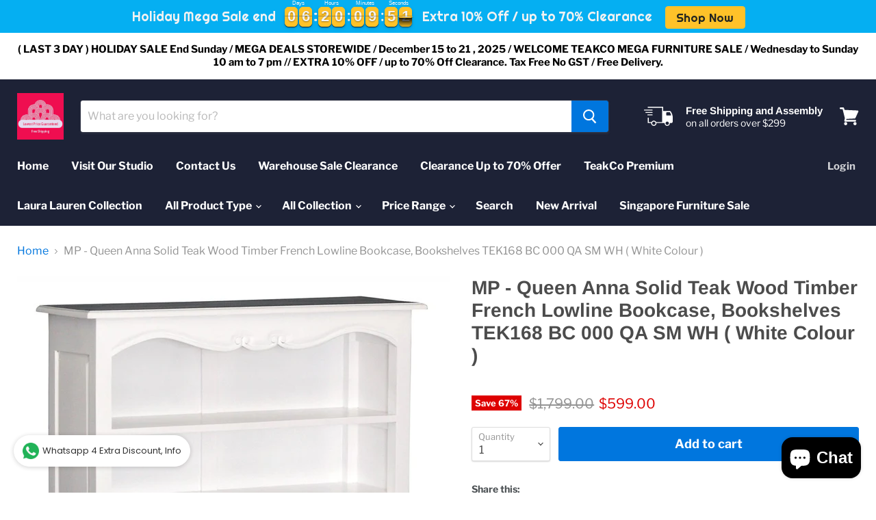

--- FILE ---
content_type: text/html; charset=utf-8
request_url: https://teakco.com/products/member-special-queen-anna-solid-teak-wood-timber-french-lowline-bookcase-bookshelves-tek168-bc-000-qa-sm-wh-exact-showroom-piece-sold-as-it-is-white-colour
body_size: 27257
content:
<!doctype html>
<html class="no-js no-touch" lang="en">
  <head>
    <meta charset="utf-8">
    <meta http-equiv="x-ua-compatible" content="IE=edge">

    <link rel="preconnect" href="https://cdn.shopify.com">
    <link rel="preconnect" href="https://fonts.shopifycdn.com">
    <link rel="preconnect" href="https://v.shopify.com">
    <link rel="preconnect" href="https://cdn.shopifycloud.com">

    <title>MP - Queen Anna Solid Teak Wood Timber French Lowline Bookcase, Booksh — TeakCo</title>

    
      <meta name="description" content="Queen Anna Solid Teak Wood Timber French Lowline Bookcase, Bookshelves TEK168 BC 000 QA SM WH ( White Colour ) Brand: Queen Anna Furniture Colour : White and Natural Color Material : Solid Timber Wood, MDF Measurement : 110cm W x 35cm D x 105cm H With Doors : No With Drawers : No With Ladder : No FREE DELIVERY IN SINGA">
    

    
  <link rel="shortcut icon" href="//teakco.com/cdn/shop/files/teakco_logo_32x32.png?v=1667018327" type="image/png">


    
      <link rel="canonical" href="https://teakco.com/products/member-special-queen-anna-solid-teak-wood-timber-french-lowline-bookcase-bookshelves-tek168-bc-000-qa-sm-wh-exact-showroom-piece-sold-as-it-is-white-colour" />
    

    <meta name="viewport" content="width=device-width">

    
    















<meta property="og:site_name" content="TeakCo">
<meta property="og:url" content="https://teakco.com/products/member-special-queen-anna-solid-teak-wood-timber-french-lowline-bookcase-bookshelves-tek168-bc-000-qa-sm-wh-exact-showroom-piece-sold-as-it-is-white-colour">
<meta property="og:title" content="MP - Queen Anna Solid Teak Wood Timber French Lowline Bookcase, Bookshelves TEK168 BC 000 QA SM WH ( White Colour )">
<meta property="og:type" content="website">
<meta property="og:description" content="Queen Anna Solid Teak Wood Timber French Lowline Bookcase, Bookshelves TEK168 BC 000 QA SM WH ( White Colour ) Brand: Queen Anna Furniture Colour : White and Natural Color Material : Solid Timber Wood, MDF Measurement : 110cm W x 35cm D x 105cm H With Doors : No With Drawers : No With Ladder : No FREE DELIVERY IN SINGA">




    
    
    

    
    
    <meta
      property="og:image"
      content="https://teakco.com/cdn/shop/products/Queen_Anna_Solid_Teak_Wood_Timber_French_Lowline_Bookcase_White_Bookshelves_TEK168BC-000-QA-SM-WH_1_32972dae-e4ec-425f-ba9e-cd3788e92abe_1200x1200.jpg?v=1583059506"
    />
    <meta
      property="og:image:secure_url"
      content="https://teakco.com/cdn/shop/products/Queen_Anna_Solid_Teak_Wood_Timber_French_Lowline_Bookcase_White_Bookshelves_TEK168BC-000-QA-SM-WH_1_32972dae-e4ec-425f-ba9e-cd3788e92abe_1200x1200.jpg?v=1583059506"
    />
    <meta property="og:image:width" content="1200" />
    <meta property="og:image:height" content="1200" />
    
    
    <meta property="og:image:alt" content="Queen Anna Solid Teak Wood Timber French Lowline Bookcase, White Bookshelves TEK168BC-000-QA-SM-WH_1" />
  
















<meta name="twitter:title" content="MP - Queen Anna Solid Teak Wood Timber French Lowline Bookcase, Booksh">
<meta name="twitter:description" content="Queen Anna Solid Teak Wood Timber French Lowline Bookcase, Bookshelves TEK168 BC 000 QA SM WH ( White Colour ) Brand: Queen Anna Furniture Colour : White and Natural Color Material : Solid Timber Wood, MDF Measurement : 110cm W x 35cm D x 105cm H With Doors : No With Drawers : No With Ladder : No FREE DELIVERY IN SINGA">


    
    
    
      
      
      <meta name="twitter:card" content="summary">
    
    
    <meta
      property="twitter:image"
      content="https://teakco.com/cdn/shop/products/Queen_Anna_Solid_Teak_Wood_Timber_French_Lowline_Bookcase_White_Bookshelves_TEK168BC-000-QA-SM-WH_1_32972dae-e4ec-425f-ba9e-cd3788e92abe_1200x1200_crop_center.jpg?v=1583059506"
    />
    <meta property="twitter:image:width" content="1200" />
    <meta property="twitter:image:height" content="1200" />
    
    
    <meta property="twitter:image:alt" content="Queen Anna Solid Teak Wood Timber French Lowline Bookcase, White Bookshelves TEK168BC-000-QA-SM-WH_1" />
  



    <link rel="preload" href="//teakco.com/cdn/fonts/libre_franklin/librefranklin_n7.6739620624550b8695d0cc23f92ffd46eb51c7a3.woff2" as="font" crossorigin="anonymous">
    <link rel="preload" as="style" href="//teakco.com/cdn/shop/t/7/assets/theme.css?v=110212278339991037861761978866">

    <script>window.performance && window.performance.mark && window.performance.mark('shopify.content_for_header.start');</script><meta name="google-site-verification" content="tTMolVGE10wCc_MtHBokkoxTmWbCc-HmNkuh0N8bYxE">
<meta id="shopify-digital-wallet" name="shopify-digital-wallet" content="/19450893/digital_wallets/dialog">
<meta name="shopify-checkout-api-token" content="3ed2f6d2af6440b20a67d21b6c80b5e4">
<meta id="in-context-paypal-metadata" data-shop-id="19450893" data-venmo-supported="false" data-environment="production" data-locale="en_US" data-paypal-v4="true" data-currency="SGD">
<link rel="alternate" type="application/json+oembed" href="https://teakco.com/products/member-special-queen-anna-solid-teak-wood-timber-french-lowline-bookcase-bookshelves-tek168-bc-000-qa-sm-wh-exact-showroom-piece-sold-as-it-is-white-colour.oembed">
<script async="async" src="/checkouts/internal/preloads.js?locale=en-SG"></script>
<script id="shopify-features" type="application/json">{"accessToken":"3ed2f6d2af6440b20a67d21b6c80b5e4","betas":["rich-media-storefront-analytics"],"domain":"teakco.com","predictiveSearch":true,"shopId":19450893,"locale":"en"}</script>
<script>var Shopify = Shopify || {};
Shopify.shop = "teak-furniture-shop-company.myshopify.com";
Shopify.locale = "en";
Shopify.currency = {"active":"SGD","rate":"1.0"};
Shopify.country = "SG";
Shopify.theme = {"name":"Empire-v5.5.1","id":82816729122,"schema_name":"Empire","schema_version":"5.5.1","theme_store_id":null,"role":"main"};
Shopify.theme.handle = "null";
Shopify.theme.style = {"id":null,"handle":null};
Shopify.cdnHost = "teakco.com/cdn";
Shopify.routes = Shopify.routes || {};
Shopify.routes.root = "/";</script>
<script type="module">!function(o){(o.Shopify=o.Shopify||{}).modules=!0}(window);</script>
<script>!function(o){function n(){var o=[];function n(){o.push(Array.prototype.slice.apply(arguments))}return n.q=o,n}var t=o.Shopify=o.Shopify||{};t.loadFeatures=n(),t.autoloadFeatures=n()}(window);</script>
<script id="shop-js-analytics" type="application/json">{"pageType":"product"}</script>
<script defer="defer" async type="module" src="//teakco.com/cdn/shopifycloud/shop-js/modules/v2/client.init-shop-cart-sync_dlpDe4U9.en.esm.js"></script>
<script defer="defer" async type="module" src="//teakco.com/cdn/shopifycloud/shop-js/modules/v2/chunk.common_FunKbpTJ.esm.js"></script>
<script type="module">
  await import("//teakco.com/cdn/shopifycloud/shop-js/modules/v2/client.init-shop-cart-sync_dlpDe4U9.en.esm.js");
await import("//teakco.com/cdn/shopifycloud/shop-js/modules/v2/chunk.common_FunKbpTJ.esm.js");

  window.Shopify.SignInWithShop?.initShopCartSync?.({"fedCMEnabled":true,"windoidEnabled":true});

</script>
<script>(function() {
  var isLoaded = false;
  function asyncLoad() {
    if (isLoaded) return;
    isLoaded = true;
    var urls = ["\/\/shopify.privy.com\/widget.js?shop=teak-furniture-shop-company.myshopify.com","https:\/\/cdn.eggflow.com\/v1\/en_US\/restriction.js?init=5bd25dc2daef5\u0026app=block_country\u0026shop=teak-furniture-shop-company.myshopify.com","https:\/\/cdn.shopify.com\/s\/files\/1\/0683\/1371\/0892\/files\/splmn-shopify-prod-August-31.min.js?v=1693985059\u0026shop=teak-furniture-shop-company.myshopify.com","https:\/\/whatschat.shopiapps.in\/script\/sp-whatsapp-app.js?version=1.0\u0026shop=teak-furniture-shop-company.myshopify.com","https:\/\/mpop.pxucdn.com\/apps.pixelunion.net\/scripts\/js\/countdown\/bundle.min.js?shop=teak-furniture-shop-company.myshopify.com","https:\/\/sales-pop.carecart.io\/lib\/salesnotifier.js?shop=teak-furniture-shop-company.myshopify.com","https:\/\/cdn.hextom.com\/js\/eventpromotionbar.js?shop=teak-furniture-shop-company.myshopify.com"];
    for (var i = 0; i < urls.length; i++) {
      var s = document.createElement('script');
      s.type = 'text/javascript';
      s.async = true;
      s.src = urls[i];
      var x = document.getElementsByTagName('script')[0];
      x.parentNode.insertBefore(s, x);
    }
  };
  if(window.attachEvent) {
    window.attachEvent('onload', asyncLoad);
  } else {
    window.addEventListener('load', asyncLoad, false);
  }
})();</script>
<script id="__st">var __st={"a":19450893,"offset":28800,"reqid":"ddc9720b-df53-4c9b-a148-06c3dabe79db-1765786684","pageurl":"teakco.com\/products\/member-special-queen-anna-solid-teak-wood-timber-french-lowline-bookcase-bookshelves-tek168-bc-000-qa-sm-wh-exact-showroom-piece-sold-as-it-is-white-colour","u":"ee130f469d5d","p":"product","rtyp":"product","rid":4422051004450};</script>
<script>window.ShopifyPaypalV4VisibilityTracking = true;</script>
<script id="captcha-bootstrap">!function(){'use strict';const t='contact',e='account',n='new_comment',o=[[t,t],['blogs',n],['comments',n],[t,'customer']],c=[[e,'customer_login'],[e,'guest_login'],[e,'recover_customer_password'],[e,'create_customer']],r=t=>t.map((([t,e])=>`form[action*='/${t}']:not([data-nocaptcha='true']) input[name='form_type'][value='${e}']`)).join(','),a=t=>()=>t?[...document.querySelectorAll(t)].map((t=>t.form)):[];function s(){const t=[...o],e=r(t);return a(e)}const i='password',u='form_key',d=['recaptcha-v3-token','g-recaptcha-response','h-captcha-response',i],f=()=>{try{return window.sessionStorage}catch{return}},m='__shopify_v',_=t=>t.elements[u];function p(t,e,n=!1){try{const o=window.sessionStorage,c=JSON.parse(o.getItem(e)),{data:r}=function(t){const{data:e,action:n}=t;return t[m]||n?{data:e,action:n}:{data:t,action:n}}(c);for(const[e,n]of Object.entries(r))t.elements[e]&&(t.elements[e].value=n);n&&o.removeItem(e)}catch(o){console.error('form repopulation failed',{error:o})}}const l='form_type',E='cptcha';function T(t){t.dataset[E]=!0}const w=window,h=w.document,L='Shopify',v='ce_forms',y='captcha';let A=!1;((t,e)=>{const n=(g='f06e6c50-85a8-45c8-87d0-21a2b65856fe',I='https://cdn.shopify.com/shopifycloud/storefront-forms-hcaptcha/ce_storefront_forms_captcha_hcaptcha.v1.5.2.iife.js',D={infoText:'Protected by hCaptcha',privacyText:'Privacy',termsText:'Terms'},(t,e,n)=>{const o=w[L][v],c=o.bindForm;if(c)return c(t,g,e,D).then(n);var r;o.q.push([[t,g,e,D],n]),r=I,A||(h.body.append(Object.assign(h.createElement('script'),{id:'captcha-provider',async:!0,src:r})),A=!0)});var g,I,D;w[L]=w[L]||{},w[L][v]=w[L][v]||{},w[L][v].q=[],w[L][y]=w[L][y]||{},w[L][y].protect=function(t,e){n(t,void 0,e),T(t)},Object.freeze(w[L][y]),function(t,e,n,w,h,L){const[v,y,A,g]=function(t,e,n){const i=e?o:[],u=t?c:[],d=[...i,...u],f=r(d),m=r(i),_=r(d.filter((([t,e])=>n.includes(e))));return[a(f),a(m),a(_),s()]}(w,h,L),I=t=>{const e=t.target;return e instanceof HTMLFormElement?e:e&&e.form},D=t=>v().includes(t);t.addEventListener('submit',(t=>{const e=I(t);if(!e)return;const n=D(e)&&!e.dataset.hcaptchaBound&&!e.dataset.recaptchaBound,o=_(e),c=g().includes(e)&&(!o||!o.value);(n||c)&&t.preventDefault(),c&&!n&&(function(t){try{if(!f())return;!function(t){const e=f();if(!e)return;const n=_(t);if(!n)return;const o=n.value;o&&e.removeItem(o)}(t);const e=Array.from(Array(32),(()=>Math.random().toString(36)[2])).join('');!function(t,e){_(t)||t.append(Object.assign(document.createElement('input'),{type:'hidden',name:u})),t.elements[u].value=e}(t,e),function(t,e){const n=f();if(!n)return;const o=[...t.querySelectorAll(`input[type='${i}']`)].map((({name:t})=>t)),c=[...d,...o],r={};for(const[a,s]of new FormData(t).entries())c.includes(a)||(r[a]=s);n.setItem(e,JSON.stringify({[m]:1,action:t.action,data:r}))}(t,e)}catch(e){console.error('failed to persist form',e)}}(e),e.submit())}));const S=(t,e)=>{t&&!t.dataset[E]&&(n(t,e.some((e=>e===t))),T(t))};for(const o of['focusin','change'])t.addEventListener(o,(t=>{const e=I(t);D(e)&&S(e,y())}));const B=e.get('form_key'),M=e.get(l),P=B&&M;t.addEventListener('DOMContentLoaded',(()=>{const t=y();if(P)for(const e of t)e.elements[l].value===M&&p(e,B);[...new Set([...A(),...v().filter((t=>'true'===t.dataset.shopifyCaptcha))])].forEach((e=>S(e,t)))}))}(h,new URLSearchParams(w.location.search),n,t,e,['guest_login'])})(!0,!0)}();</script>
<script integrity="sha256-52AcMU7V7pcBOXWImdc/TAGTFKeNjmkeM1Pvks/DTgc=" data-source-attribution="shopify.loadfeatures" defer="defer" src="//teakco.com/cdn/shopifycloud/storefront/assets/storefront/load_feature-81c60534.js" crossorigin="anonymous"></script>
<script data-source-attribution="shopify.dynamic_checkout.dynamic.init">var Shopify=Shopify||{};Shopify.PaymentButton=Shopify.PaymentButton||{isStorefrontPortableWallets:!0,init:function(){window.Shopify.PaymentButton.init=function(){};var t=document.createElement("script");t.src="https://teakco.com/cdn/shopifycloud/portable-wallets/latest/portable-wallets.en.js",t.type="module",document.head.appendChild(t)}};
</script>
<script data-source-attribution="shopify.dynamic_checkout.buyer_consent">
  function portableWalletsHideBuyerConsent(e){var t=document.getElementById("shopify-buyer-consent"),n=document.getElementById("shopify-subscription-policy-button");t&&n&&(t.classList.add("hidden"),t.setAttribute("aria-hidden","true"),n.removeEventListener("click",e))}function portableWalletsShowBuyerConsent(e){var t=document.getElementById("shopify-buyer-consent"),n=document.getElementById("shopify-subscription-policy-button");t&&n&&(t.classList.remove("hidden"),t.removeAttribute("aria-hidden"),n.addEventListener("click",e))}window.Shopify?.PaymentButton&&(window.Shopify.PaymentButton.hideBuyerConsent=portableWalletsHideBuyerConsent,window.Shopify.PaymentButton.showBuyerConsent=portableWalletsShowBuyerConsent);
</script>
<script data-source-attribution="shopify.dynamic_checkout.cart.bootstrap">document.addEventListener("DOMContentLoaded",(function(){function t(){return document.querySelector("shopify-accelerated-checkout-cart, shopify-accelerated-checkout")}if(t())Shopify.PaymentButton.init();else{new MutationObserver((function(e,n){t()&&(Shopify.PaymentButton.init(),n.disconnect())})).observe(document.body,{childList:!0,subtree:!0})}}));
</script>
<link id="shopify-accelerated-checkout-styles" rel="stylesheet" media="screen" href="https://teakco.com/cdn/shopifycloud/portable-wallets/latest/accelerated-checkout-backwards-compat.css" crossorigin="anonymous">
<style id="shopify-accelerated-checkout-cart">
        #shopify-buyer-consent {
  margin-top: 1em;
  display: inline-block;
  width: 100%;
}

#shopify-buyer-consent.hidden {
  display: none;
}

#shopify-subscription-policy-button {
  background: none;
  border: none;
  padding: 0;
  text-decoration: underline;
  font-size: inherit;
  cursor: pointer;
}

#shopify-subscription-policy-button::before {
  box-shadow: none;
}

      </style>

<script>window.performance && window.performance.mark && window.performance.mark('shopify.content_for_header.end');</script>

    <link href="//teakco.com/cdn/shop/t/7/assets/theme.css?v=110212278339991037861761978866" rel="stylesheet" type="text/css" media="all" />
    <link href="//teakco.com/cdn/shop/t/7/assets/ripple.css?v=89494619418437521891599368360" rel="stylesheet" type="text/css" media="all" />
    <link rel="stylesheet" href="https://cdn.shopify.com/shopifycloud/shopify-plyr/v1.0/shopify-plyr.css">

    
    <script>
      window.Theme = window.Theme || {};
      window.Theme.routes = {
        "root_url": "/",
        "account_url": "/account",
        "account_login_url": "/account/login",
        "account_logout_url": "/account/logout",
        "account_register_url": "/account/register",
        "account_addresses_url": "/account/addresses",
        "collections_url": "/collections",
        "all_products_collection_url": "/collections/all",
        "search_url": "/search",
        "cart_url": "/cart",
        "cart_add_url": "/cart/add",
        "cart_change_url": "/cart/change",
        "cart_clear_url": "/cart/clear",
        "product_recommendations_url": "/recommendations/products",
      };
    </script>
  <script src="https://cdn.shopify.com/extensions/7bc9bb47-adfa-4267-963e-cadee5096caf/inbox-1252/assets/inbox-chat-loader.js" type="text/javascript" defer="defer"></script>
<link href="https://monorail-edge.shopifysvc.com" rel="dns-prefetch">
<script>(function(){if ("sendBeacon" in navigator && "performance" in window) {try {var session_token_from_headers = performance.getEntriesByType('navigation')[0].serverTiming.find(x => x.name == '_s').description;} catch {var session_token_from_headers = undefined;}var session_cookie_matches = document.cookie.match(/_shopify_s=([^;]*)/);var session_token_from_cookie = session_cookie_matches && session_cookie_matches.length === 2 ? session_cookie_matches[1] : "";var session_token = session_token_from_headers || session_token_from_cookie || "";function handle_abandonment_event(e) {var entries = performance.getEntries().filter(function(entry) {return /monorail-edge.shopifysvc.com/.test(entry.name);});if (!window.abandonment_tracked && entries.length === 0) {window.abandonment_tracked = true;var currentMs = Date.now();var navigation_start = performance.timing.navigationStart;var payload = {shop_id: 19450893,url: window.location.href,navigation_start,duration: currentMs - navigation_start,session_token,page_type: "product"};window.navigator.sendBeacon("https://monorail-edge.shopifysvc.com/v1/produce", JSON.stringify({schema_id: "online_store_buyer_site_abandonment/1.1",payload: payload,metadata: {event_created_at_ms: currentMs,event_sent_at_ms: currentMs}}));}}window.addEventListener('pagehide', handle_abandonment_event);}}());</script>
<script id="web-pixels-manager-setup">(function e(e,d,r,n,o){if(void 0===o&&(o={}),!Boolean(null===(a=null===(i=window.Shopify)||void 0===i?void 0:i.analytics)||void 0===a?void 0:a.replayQueue)){var i,a;window.Shopify=window.Shopify||{};var t=window.Shopify;t.analytics=t.analytics||{};var s=t.analytics;s.replayQueue=[],s.publish=function(e,d,r){return s.replayQueue.push([e,d,r]),!0};try{self.performance.mark("wpm:start")}catch(e){}var l=function(){var e={modern:/Edge?\/(1{2}[4-9]|1[2-9]\d|[2-9]\d{2}|\d{4,})\.\d+(\.\d+|)|Firefox\/(1{2}[4-9]|1[2-9]\d|[2-9]\d{2}|\d{4,})\.\d+(\.\d+|)|Chrom(ium|e)\/(9{2}|\d{3,})\.\d+(\.\d+|)|(Maci|X1{2}).+ Version\/(15\.\d+|(1[6-9]|[2-9]\d|\d{3,})\.\d+)([,.]\d+|)( \(\w+\)|)( Mobile\/\w+|) Safari\/|Chrome.+OPR\/(9{2}|\d{3,})\.\d+\.\d+|(CPU[ +]OS|iPhone[ +]OS|CPU[ +]iPhone|CPU IPhone OS|CPU iPad OS)[ +]+(15[._]\d+|(1[6-9]|[2-9]\d|\d{3,})[._]\d+)([._]\d+|)|Android:?[ /-](13[3-9]|1[4-9]\d|[2-9]\d{2}|\d{4,})(\.\d+|)(\.\d+|)|Android.+Firefox\/(13[5-9]|1[4-9]\d|[2-9]\d{2}|\d{4,})\.\d+(\.\d+|)|Android.+Chrom(ium|e)\/(13[3-9]|1[4-9]\d|[2-9]\d{2}|\d{4,})\.\d+(\.\d+|)|SamsungBrowser\/([2-9]\d|\d{3,})\.\d+/,legacy:/Edge?\/(1[6-9]|[2-9]\d|\d{3,})\.\d+(\.\d+|)|Firefox\/(5[4-9]|[6-9]\d|\d{3,})\.\d+(\.\d+|)|Chrom(ium|e)\/(5[1-9]|[6-9]\d|\d{3,})\.\d+(\.\d+|)([\d.]+$|.*Safari\/(?![\d.]+ Edge\/[\d.]+$))|(Maci|X1{2}).+ Version\/(10\.\d+|(1[1-9]|[2-9]\d|\d{3,})\.\d+)([,.]\d+|)( \(\w+\)|)( Mobile\/\w+|) Safari\/|Chrome.+OPR\/(3[89]|[4-9]\d|\d{3,})\.\d+\.\d+|(CPU[ +]OS|iPhone[ +]OS|CPU[ +]iPhone|CPU IPhone OS|CPU iPad OS)[ +]+(10[._]\d+|(1[1-9]|[2-9]\d|\d{3,})[._]\d+)([._]\d+|)|Android:?[ /-](13[3-9]|1[4-9]\d|[2-9]\d{2}|\d{4,})(\.\d+|)(\.\d+|)|Mobile Safari.+OPR\/([89]\d|\d{3,})\.\d+\.\d+|Android.+Firefox\/(13[5-9]|1[4-9]\d|[2-9]\d{2}|\d{4,})\.\d+(\.\d+|)|Android.+Chrom(ium|e)\/(13[3-9]|1[4-9]\d|[2-9]\d{2}|\d{4,})\.\d+(\.\d+|)|Android.+(UC? ?Browser|UCWEB|U3)[ /]?(15\.([5-9]|\d{2,})|(1[6-9]|[2-9]\d|\d{3,})\.\d+)\.\d+|SamsungBrowser\/(5\.\d+|([6-9]|\d{2,})\.\d+)|Android.+MQ{2}Browser\/(14(\.(9|\d{2,})|)|(1[5-9]|[2-9]\d|\d{3,})(\.\d+|))(\.\d+|)|K[Aa][Ii]OS\/(3\.\d+|([4-9]|\d{2,})\.\d+)(\.\d+|)/},d=e.modern,r=e.legacy,n=navigator.userAgent;return n.match(d)?"modern":n.match(r)?"legacy":"unknown"}(),u="modern"===l?"modern":"legacy",c=(null!=n?n:{modern:"",legacy:""})[u],f=function(e){return[e.baseUrl,"/wpm","/b",e.hashVersion,"modern"===e.buildTarget?"m":"l",".js"].join("")}({baseUrl:d,hashVersion:r,buildTarget:u}),m=function(e){var d=e.version,r=e.bundleTarget,n=e.surface,o=e.pageUrl,i=e.monorailEndpoint;return{emit:function(e){var a=e.status,t=e.errorMsg,s=(new Date).getTime(),l=JSON.stringify({metadata:{event_sent_at_ms:s},events:[{schema_id:"web_pixels_manager_load/3.1",payload:{version:d,bundle_target:r,page_url:o,status:a,surface:n,error_msg:t},metadata:{event_created_at_ms:s}}]});if(!i)return console&&console.warn&&console.warn("[Web Pixels Manager] No Monorail endpoint provided, skipping logging."),!1;try{return self.navigator.sendBeacon.bind(self.navigator)(i,l)}catch(e){}var u=new XMLHttpRequest;try{return u.open("POST",i,!0),u.setRequestHeader("Content-Type","text/plain"),u.send(l),!0}catch(e){return console&&console.warn&&console.warn("[Web Pixels Manager] Got an unhandled error while logging to Monorail."),!1}}}}({version:r,bundleTarget:l,surface:e.surface,pageUrl:self.location.href,monorailEndpoint:e.monorailEndpoint});try{o.browserTarget=l,function(e){var d=e.src,r=e.async,n=void 0===r||r,o=e.onload,i=e.onerror,a=e.sri,t=e.scriptDataAttributes,s=void 0===t?{}:t,l=document.createElement("script"),u=document.querySelector("head"),c=document.querySelector("body");if(l.async=n,l.src=d,a&&(l.integrity=a,l.crossOrigin="anonymous"),s)for(var f in s)if(Object.prototype.hasOwnProperty.call(s,f))try{l.dataset[f]=s[f]}catch(e){}if(o&&l.addEventListener("load",o),i&&l.addEventListener("error",i),u)u.appendChild(l);else{if(!c)throw new Error("Did not find a head or body element to append the script");c.appendChild(l)}}({src:f,async:!0,onload:function(){if(!function(){var e,d;return Boolean(null===(d=null===(e=window.Shopify)||void 0===e?void 0:e.analytics)||void 0===d?void 0:d.initialized)}()){var d=window.webPixelsManager.init(e)||void 0;if(d){var r=window.Shopify.analytics;r.replayQueue.forEach((function(e){var r=e[0],n=e[1],o=e[2];d.publishCustomEvent(r,n,o)})),r.replayQueue=[],r.publish=d.publishCustomEvent,r.visitor=d.visitor,r.initialized=!0}}},onerror:function(){return m.emit({status:"failed",errorMsg:"".concat(f," has failed to load")})},sri:function(e){var d=/^sha384-[A-Za-z0-9+/=]+$/;return"string"==typeof e&&d.test(e)}(c)?c:"",scriptDataAttributes:o}),m.emit({status:"loading"})}catch(e){m.emit({status:"failed",errorMsg:(null==e?void 0:e.message)||"Unknown error"})}}})({shopId: 19450893,storefrontBaseUrl: "https://teakco.com",extensionsBaseUrl: "https://extensions.shopifycdn.com/cdn/shopifycloud/web-pixels-manager",monorailEndpoint: "https://monorail-edge.shopifysvc.com/unstable/produce_batch",surface: "storefront-renderer",enabledBetaFlags: ["2dca8a86"],webPixelsConfigList: [{"id":"702480671","configuration":"{\"config\":\"{\\\"pixel_id\\\":\\\"AW-780735227\\\",\\\"target_country\\\":\\\"SG\\\",\\\"gtag_events\\\":[{\\\"type\\\":\\\"search\\\",\\\"action_label\\\":\\\"AW-780735227\\\/SUuiCM7LtIwBEPulpPQC\\\"},{\\\"type\\\":\\\"begin_checkout\\\",\\\"action_label\\\":\\\"AW-780735227\\\/hOuUCMvLtIwBEPulpPQC\\\"},{\\\"type\\\":\\\"view_item\\\",\\\"action_label\\\":[\\\"AW-780735227\\\/vr83CMXLtIwBEPulpPQC\\\",\\\"MC-37XFSST74V\\\"]},{\\\"type\\\":\\\"purchase\\\",\\\"action_label\\\":[\\\"AW-780735227\\\/3gBACMLLtIwBEPulpPQC\\\",\\\"MC-37XFSST74V\\\"]},{\\\"type\\\":\\\"page_view\\\",\\\"action_label\\\":[\\\"AW-780735227\\\/OraBCL_LtIwBEPulpPQC\\\",\\\"MC-37XFSST74V\\\"]},{\\\"type\\\":\\\"add_payment_info\\\",\\\"action_label\\\":\\\"AW-780735227\\\/_ct4CNHLtIwBEPulpPQC\\\"},{\\\"type\\\":\\\"add_to_cart\\\",\\\"action_label\\\":\\\"AW-780735227\\\/Y0rZCMjLtIwBEPulpPQC\\\"}],\\\"enable_monitoring_mode\\\":false}\"}","eventPayloadVersion":"v1","runtimeContext":"OPEN","scriptVersion":"b2a88bafab3e21179ed38636efcd8a93","type":"APP","apiClientId":1780363,"privacyPurposes":[],"dataSharingAdjustments":{"protectedCustomerApprovalScopes":["read_customer_address","read_customer_email","read_customer_name","read_customer_personal_data","read_customer_phone"]}},{"id":"148930847","eventPayloadVersion":"v1","runtimeContext":"LAX","scriptVersion":"1","type":"CUSTOM","privacyPurposes":["ANALYTICS"],"name":"Google Analytics tag (migrated)"},{"id":"shopify-app-pixel","configuration":"{}","eventPayloadVersion":"v1","runtimeContext":"STRICT","scriptVersion":"0450","apiClientId":"shopify-pixel","type":"APP","privacyPurposes":["ANALYTICS","MARKETING"]},{"id":"shopify-custom-pixel","eventPayloadVersion":"v1","runtimeContext":"LAX","scriptVersion":"0450","apiClientId":"shopify-pixel","type":"CUSTOM","privacyPurposes":["ANALYTICS","MARKETING"]}],isMerchantRequest: false,initData: {"shop":{"name":"TeakCo","paymentSettings":{"currencyCode":"SGD"},"myshopifyDomain":"teak-furniture-shop-company.myshopify.com","countryCode":"SG","storefrontUrl":"https:\/\/teakco.com"},"customer":null,"cart":null,"checkout":null,"productVariants":[{"price":{"amount":599.0,"currencyCode":"SGD"},"product":{"title":"MP - Queen Anna Solid Teak Wood Timber French Lowline Bookcase, Bookshelves TEK168 BC 000 QA SM WH ( White Colour )","vendor":"Queen Anna French White Furniture","id":"4422051004450","untranslatedTitle":"MP - Queen Anna Solid Teak Wood Timber French Lowline Bookcase, Bookshelves TEK168 BC 000 QA SM WH ( White Colour )","url":"\/products\/member-special-queen-anna-solid-teak-wood-timber-french-lowline-bookcase-bookshelves-tek168-bc-000-qa-sm-wh-exact-showroom-piece-sold-as-it-is-white-colour","type":"Queen Anna Bookshelves"},"id":"31506797494306","image":{"src":"\/\/teakco.com\/cdn\/shop\/products\/Queen_Anna_Solid_Teak_Wood_Timber_French_Lowline_Bookcase_White_Bookshelves_TEK168BC-000-QA-SM-WH_1_32972dae-e4ec-425f-ba9e-cd3788e92abe.jpg?v=1583059506"},"sku":"Queen Anna Solid Teak Wood Timber French Lowline Bookcase, White Bookshelves TEK168 BC 000 QA SM WH 1","title":"Default Title","untranslatedTitle":"Default Title"}],"purchasingCompany":null},},"https://teakco.com/cdn","ae1676cfwd2530674p4253c800m34e853cb",{"modern":"","legacy":""},{"shopId":"19450893","storefrontBaseUrl":"https:\/\/teakco.com","extensionBaseUrl":"https:\/\/extensions.shopifycdn.com\/cdn\/shopifycloud\/web-pixels-manager","surface":"storefront-renderer","enabledBetaFlags":"[\"2dca8a86\"]","isMerchantRequest":"false","hashVersion":"ae1676cfwd2530674p4253c800m34e853cb","publish":"custom","events":"[[\"page_viewed\",{}],[\"product_viewed\",{\"productVariant\":{\"price\":{\"amount\":599.0,\"currencyCode\":\"SGD\"},\"product\":{\"title\":\"MP - Queen Anna Solid Teak Wood Timber French Lowline Bookcase, Bookshelves TEK168 BC 000 QA SM WH ( White Colour )\",\"vendor\":\"Queen Anna French White Furniture\",\"id\":\"4422051004450\",\"untranslatedTitle\":\"MP - Queen Anna Solid Teak Wood Timber French Lowline Bookcase, Bookshelves TEK168 BC 000 QA SM WH ( White Colour )\",\"url\":\"\/products\/member-special-queen-anna-solid-teak-wood-timber-french-lowline-bookcase-bookshelves-tek168-bc-000-qa-sm-wh-exact-showroom-piece-sold-as-it-is-white-colour\",\"type\":\"Queen Anna Bookshelves\"},\"id\":\"31506797494306\",\"image\":{\"src\":\"\/\/teakco.com\/cdn\/shop\/products\/Queen_Anna_Solid_Teak_Wood_Timber_French_Lowline_Bookcase_White_Bookshelves_TEK168BC-000-QA-SM-WH_1_32972dae-e4ec-425f-ba9e-cd3788e92abe.jpg?v=1583059506\"},\"sku\":\"Queen Anna Solid Teak Wood Timber French Lowline Bookcase, White Bookshelves TEK168 BC 000 QA SM WH 1\",\"title\":\"Default Title\",\"untranslatedTitle\":\"Default Title\"}}]]"});</script><script>
  window.ShopifyAnalytics = window.ShopifyAnalytics || {};
  window.ShopifyAnalytics.meta = window.ShopifyAnalytics.meta || {};
  window.ShopifyAnalytics.meta.currency = 'SGD';
  var meta = {"product":{"id":4422051004450,"gid":"gid:\/\/shopify\/Product\/4422051004450","vendor":"Queen Anna French White Furniture","type":"Queen Anna Bookshelves","variants":[{"id":31506797494306,"price":59900,"name":"MP - Queen Anna Solid Teak Wood Timber French Lowline Bookcase, Bookshelves TEK168 BC 000 QA SM WH ( White Colour )","public_title":null,"sku":"Queen Anna Solid Teak Wood Timber French Lowline Bookcase, White Bookshelves TEK168 BC 000 QA SM WH 1"}],"remote":false},"page":{"pageType":"product","resourceType":"product","resourceId":4422051004450}};
  for (var attr in meta) {
    window.ShopifyAnalytics.meta[attr] = meta[attr];
  }
</script>
<script class="analytics">
  (function () {
    var customDocumentWrite = function(content) {
      var jquery = null;

      if (window.jQuery) {
        jquery = window.jQuery;
      } else if (window.Checkout && window.Checkout.$) {
        jquery = window.Checkout.$;
      }

      if (jquery) {
        jquery('body').append(content);
      }
    };

    var hasLoggedConversion = function(token) {
      if (token) {
        return document.cookie.indexOf('loggedConversion=' + token) !== -1;
      }
      return false;
    }

    var setCookieIfConversion = function(token) {
      if (token) {
        var twoMonthsFromNow = new Date(Date.now());
        twoMonthsFromNow.setMonth(twoMonthsFromNow.getMonth() + 2);

        document.cookie = 'loggedConversion=' + token + '; expires=' + twoMonthsFromNow;
      }
    }

    var trekkie = window.ShopifyAnalytics.lib = window.trekkie = window.trekkie || [];
    if (trekkie.integrations) {
      return;
    }
    trekkie.methods = [
      'identify',
      'page',
      'ready',
      'track',
      'trackForm',
      'trackLink'
    ];
    trekkie.factory = function(method) {
      return function() {
        var args = Array.prototype.slice.call(arguments);
        args.unshift(method);
        trekkie.push(args);
        return trekkie;
      };
    };
    for (var i = 0; i < trekkie.methods.length; i++) {
      var key = trekkie.methods[i];
      trekkie[key] = trekkie.factory(key);
    }
    trekkie.load = function(config) {
      trekkie.config = config || {};
      trekkie.config.initialDocumentCookie = document.cookie;
      var first = document.getElementsByTagName('script')[0];
      var script = document.createElement('script');
      script.type = 'text/javascript';
      script.onerror = function(e) {
        var scriptFallback = document.createElement('script');
        scriptFallback.type = 'text/javascript';
        scriptFallback.onerror = function(error) {
                var Monorail = {
      produce: function produce(monorailDomain, schemaId, payload) {
        var currentMs = new Date().getTime();
        var event = {
          schema_id: schemaId,
          payload: payload,
          metadata: {
            event_created_at_ms: currentMs,
            event_sent_at_ms: currentMs
          }
        };
        return Monorail.sendRequest("https://" + monorailDomain + "/v1/produce", JSON.stringify(event));
      },
      sendRequest: function sendRequest(endpointUrl, payload) {
        // Try the sendBeacon API
        if (window && window.navigator && typeof window.navigator.sendBeacon === 'function' && typeof window.Blob === 'function' && !Monorail.isIos12()) {
          var blobData = new window.Blob([payload], {
            type: 'text/plain'
          });

          if (window.navigator.sendBeacon(endpointUrl, blobData)) {
            return true;
          } // sendBeacon was not successful

        } // XHR beacon

        var xhr = new XMLHttpRequest();

        try {
          xhr.open('POST', endpointUrl);
          xhr.setRequestHeader('Content-Type', 'text/plain');
          xhr.send(payload);
        } catch (e) {
          console.log(e);
        }

        return false;
      },
      isIos12: function isIos12() {
        return window.navigator.userAgent.lastIndexOf('iPhone; CPU iPhone OS 12_') !== -1 || window.navigator.userAgent.lastIndexOf('iPad; CPU OS 12_') !== -1;
      }
    };
    Monorail.produce('monorail-edge.shopifysvc.com',
      'trekkie_storefront_load_errors/1.1',
      {shop_id: 19450893,
      theme_id: 82816729122,
      app_name: "storefront",
      context_url: window.location.href,
      source_url: "//teakco.com/cdn/s/trekkie.storefront.1a0636ab3186d698599065cb6ce9903ebacdd71a.min.js"});

        };
        scriptFallback.async = true;
        scriptFallback.src = '//teakco.com/cdn/s/trekkie.storefront.1a0636ab3186d698599065cb6ce9903ebacdd71a.min.js';
        first.parentNode.insertBefore(scriptFallback, first);
      };
      script.async = true;
      script.src = '//teakco.com/cdn/s/trekkie.storefront.1a0636ab3186d698599065cb6ce9903ebacdd71a.min.js';
      first.parentNode.insertBefore(script, first);
    };
    trekkie.load(
      {"Trekkie":{"appName":"storefront","development":false,"defaultAttributes":{"shopId":19450893,"isMerchantRequest":null,"themeId":82816729122,"themeCityHash":"9561396772236474735","contentLanguage":"en","currency":"SGD","eventMetadataId":"8fca9102-886d-49b5-98a6-d36de0923c88"},"isServerSideCookieWritingEnabled":true,"monorailRegion":"shop_domain"},"Session Attribution":{},"S2S":{"facebookCapiEnabled":false,"source":"trekkie-storefront-renderer","apiClientId":580111}}
    );

    var loaded = false;
    trekkie.ready(function() {
      if (loaded) return;
      loaded = true;

      window.ShopifyAnalytics.lib = window.trekkie;

      var originalDocumentWrite = document.write;
      document.write = customDocumentWrite;
      try { window.ShopifyAnalytics.merchantGoogleAnalytics.call(this); } catch(error) {};
      document.write = originalDocumentWrite;

      window.ShopifyAnalytics.lib.page(null,{"pageType":"product","resourceType":"product","resourceId":4422051004450,"shopifyEmitted":true});

      var match = window.location.pathname.match(/checkouts\/(.+)\/(thank_you|post_purchase)/)
      var token = match? match[1]: undefined;
      if (!hasLoggedConversion(token)) {
        setCookieIfConversion(token);
        window.ShopifyAnalytics.lib.track("Viewed Product",{"currency":"SGD","variantId":31506797494306,"productId":4422051004450,"productGid":"gid:\/\/shopify\/Product\/4422051004450","name":"MP - Queen Anna Solid Teak Wood Timber French Lowline Bookcase, Bookshelves TEK168 BC 000 QA SM WH ( White Colour )","price":"599.00","sku":"Queen Anna Solid Teak Wood Timber French Lowline Bookcase, White Bookshelves TEK168 BC 000 QA SM WH 1","brand":"Queen Anna French White Furniture","variant":null,"category":"Queen Anna Bookshelves","nonInteraction":true,"remote":false},undefined,undefined,{"shopifyEmitted":true});
      window.ShopifyAnalytics.lib.track("monorail:\/\/trekkie_storefront_viewed_product\/1.1",{"currency":"SGD","variantId":31506797494306,"productId":4422051004450,"productGid":"gid:\/\/shopify\/Product\/4422051004450","name":"MP - Queen Anna Solid Teak Wood Timber French Lowline Bookcase, Bookshelves TEK168 BC 000 QA SM WH ( White Colour )","price":"599.00","sku":"Queen Anna Solid Teak Wood Timber French Lowline Bookcase, White Bookshelves TEK168 BC 000 QA SM WH 1","brand":"Queen Anna French White Furniture","variant":null,"category":"Queen Anna Bookshelves","nonInteraction":true,"remote":false,"referer":"https:\/\/teakco.com\/products\/member-special-queen-anna-solid-teak-wood-timber-french-lowline-bookcase-bookshelves-tek168-bc-000-qa-sm-wh-exact-showroom-piece-sold-as-it-is-white-colour"});
      }
    });


        var eventsListenerScript = document.createElement('script');
        eventsListenerScript.async = true;
        eventsListenerScript.src = "//teakco.com/cdn/shopifycloud/storefront/assets/shop_events_listener-3da45d37.js";
        document.getElementsByTagName('head')[0].appendChild(eventsListenerScript);

})();</script>
  <script>
  if (!window.ga || (window.ga && typeof window.ga !== 'function')) {
    window.ga = function ga() {
      (window.ga.q = window.ga.q || []).push(arguments);
      if (window.Shopify && window.Shopify.analytics && typeof window.Shopify.analytics.publish === 'function') {
        window.Shopify.analytics.publish("ga_stub_called", {}, {sendTo: "google_osp_migration"});
      }
      console.error("Shopify's Google Analytics stub called with:", Array.from(arguments), "\nSee https://help.shopify.com/manual/promoting-marketing/pixels/pixel-migration#google for more information.");
    };
    if (window.Shopify && window.Shopify.analytics && typeof window.Shopify.analytics.publish === 'function') {
      window.Shopify.analytics.publish("ga_stub_initialized", {}, {sendTo: "google_osp_migration"});
    }
  }
</script>
<script
  defer
  src="https://teakco.com/cdn/shopifycloud/perf-kit/shopify-perf-kit-2.1.2.min.js"
  data-application="storefront-renderer"
  data-shop-id="19450893"
  data-render-region="gcp-us-central1"
  data-page-type="product"
  data-theme-instance-id="82816729122"
  data-theme-name="Empire"
  data-theme-version="5.5.1"
  data-monorail-region="shop_domain"
  data-resource-timing-sampling-rate="10"
  data-shs="true"
  data-shs-beacon="true"
  data-shs-export-with-fetch="true"
  data-shs-logs-sample-rate="1"
  data-shs-beacon-endpoint="https://teakco.com/api/collect"
></script>
</head>

  <body class="template-product" data-instant-allow-query-string >
    <script>
      document.documentElement.className=document.documentElement.className.replace(/\bno-js\b/,'js');
      if(window.Shopify&&window.Shopify.designMode)document.documentElement.className+=' in-theme-editor';
      if(('ontouchstart' in window)||window.DocumentTouch&&document instanceof DocumentTouch)document.documentElement.className=document.documentElement.className.replace(/\bno-touch\b/,'has-touch');
    </script>
    <a class="skip-to-main" href="#site-main">Skip to content</a>
    <div id="shopify-section-static-announcement" class="shopify-section site-announcement"><script
  type="application/json"
  data-section-id="static-announcement"
  data-section-type="static-announcement">
</script>









  
    <div
      class="
        announcement-bar
        
      "
      style="
        color: #000000;
        background: #ffffff;
      ">
      
        <a
          class="announcement-bar-link"
          href="/collections/frontpage"
          ></a>
      

      
        <div class="announcement-bar-text">
          ( LAST 3 DAY  ) HOLIDAY SALE End Sunday / MEGA DEALS STOREWIDE  / December 15 to 21 , 2025 / WELCOME TEAKCO MEGA FURNITURE SALE / Wednesday to Sunday 10 am to 7 pm // EXTRA 10% OFF / up to 70% Off Clearance.  Tax Free No GST /  Free Delivery.
        </div>
      

      <div class="announcement-bar-text-mobile">
        
          ( LAST 3 DAY  ) HOLIDAY SALE End Sunday / MEGA DEALS STOREWIDE  / December 15 to 21 , 2025 / WELCOME TEAKCO MEGA FURNITURE SALE / Wednesday to Sunday 10 am to 7 pm // EXTRA 10% OFF / up to 70% Off Clearance.  Tax Free No GST /  Free Delivery.
        
      </div>
    </div>
  


</div>
    <header
      class="site-header site-header-nav--open"
      role="banner"
      data-site-header
    >
      <div id="shopify-section-static-header" class="shopify-section site-header-wrapper"><script
  type="application/json"
  data-section-id="static-header"
  data-section-type="static-header"
  data-section-data>
  {
    "settings": {
      "sticky_header": false,
      "live_search": {
        "enable": true,
        "enable_images": true,
        "enable_content": true,
        "money_format": "${{amount}}",
        "show_mobile_search_bar": true,
        "context": {
          "view_all_results": "View all results",
          "view_all_products": "View all products",
          "content_results": {
            "title": "Pages \u0026amp; Posts",
            "no_results": "No results."
          },
          "no_results_products": {
            "title": "No products for “*terms*”.",
            "title_in_category": "No products for “*terms*” in *category*.",
            "message": "Sorry, we couldn’t find any matches."
          }
        }
      }
    }
  }
</script>




<style data-shopify>
  .site-logo {
    max-width: 218px;
  }

  .site-logo-image {
    max-height: 68px;
  }
</style>

<div
  class="
    site-header-main
    
  "
  data-site-header-main
  
  
    data-site-header-mobile-search-bar
  
>
  <button class="site-header-menu-toggle" data-menu-toggle>
    <div class="site-header-menu-toggle--button" tabindex="-1">
      <span class="toggle-icon--bar toggle-icon--bar-top"></span>
      <span class="toggle-icon--bar toggle-icon--bar-middle"></span>
      <span class="toggle-icon--bar toggle-icon--bar-bottom"></span>
      <span class="visually-hidden">Menu</span>
    </div>
  </button>

  

  <div
    class="
      site-header-main-content
      
        small-promo-enabled
      
    "
  >
    <div class="site-header-logo">
      <a
        class="site-logo"
        href="/">
        
          
          

          

  

  <img
    
      src="//teakco.com/cdn/shop/files/TeakCo_Lowest_Price_Guaranteed_Free_Shipping_218x218.png?v=1614778752"
    
    alt=""

    
      data-rimg
      srcset="//teakco.com/cdn/shop/files/TeakCo_Lowest_Price_Guaranteed_Free_Shipping_218x218.png?v=1614778752 1x, //teakco.com/cdn/shop/files/TeakCo_Lowest_Price_Guaranteed_Free_Shipping_436x436.png?v=1614778752 2x, //teakco.com/cdn/shop/files/TeakCo_Lowest_Price_Guaranteed_Free_Shipping_654x654.png?v=1614778752 3x, //teakco.com/cdn/shop/files/TeakCo_Lowest_Price_Guaranteed_Free_Shipping_872x872.png?v=1614778752 4x"
    

    class="site-logo-image"
    
    
  >




        
      </a>
    </div>

    



<div class="live-search" data-live-search><form
    class="
      live-search-form
      form-fields-inline
      
    "
    action="/search"
    method="get"
    role="search"
    aria-label="Product"
    data-live-search-form
  >
    <input type="hidden" name="type" value="article,page,product">
    <div class="form-field no-label"><input
        class="form-field-input live-search-form-field"
        type="text"
        name="q"
        aria-label="Search"
        placeholder="What are you looking for?"
        
        autocomplete="off"
        data-live-search-input>
      <button
        class="live-search-takeover-cancel"
        type="button"
        data-live-search-takeover-cancel>
        Cancel
      </button>

      <button
        class="live-search-button"
        type="submit"
        aria-label="Search"
        data-live-search-submit
      >
        <span class="search-icon search-icon--inactive">
          <svg
  aria-hidden="true"
  focusable="false"
  role="presentation"
  xmlns="http://www.w3.org/2000/svg"
  width="20"
  height="21"
  viewBox="0 0 20 21"
>
  <path fill="currentColor" fill-rule="evenodd" d="M12.514 14.906a8.264 8.264 0 0 1-4.322 1.21C3.668 16.116 0 12.513 0 8.07 0 3.626 3.668.023 8.192.023c4.525 0 8.193 3.603 8.193 8.047 0 2.033-.769 3.89-2.035 5.307l4.999 5.552-1.775 1.597-5.06-5.62zm-4.322-.843c3.37 0 6.102-2.684 6.102-5.993 0-3.31-2.732-5.994-6.102-5.994S2.09 4.76 2.09 8.07c0 3.31 2.732 5.993 6.102 5.993z"/>
</svg>
        </span>
        <span class="search-icon search-icon--active">
          <svg
  aria-hidden="true"
  focusable="false"
  role="presentation"
  width="26"
  height="26"
  viewBox="0 0 26 26"
  xmlns="http://www.w3.org/2000/svg"
>
  <g fill-rule="nonzero" fill="currentColor">
    <path d="M13 26C5.82 26 0 20.18 0 13S5.82 0 13 0s13 5.82 13 13-5.82 13-13 13zm0-3.852a9.148 9.148 0 1 0 0-18.296 9.148 9.148 0 0 0 0 18.296z" opacity=".29"/><path d="M13 26c7.18 0 13-5.82 13-13a1.926 1.926 0 0 0-3.852 0A9.148 9.148 0 0 1 13 22.148 1.926 1.926 0 0 0 13 26z"/>
  </g>
</svg>
        </span>
      </button>
    </div>

    <div class="search-flydown" data-live-search-flydown>
      <div class="search-flydown--placeholder" data-live-search-placeholder>
        <div class="search-flydown--product-items">
          
            <a class="search-flydown--product search-flydown--product" href="#">
              
                <div class="search-flydown--product-image">
                  <svg class="placeholder--image placeholder--content-image" xmlns="http://www.w3.org/2000/svg" viewBox="0 0 525.5 525.5"><path d="M324.5 212.7H203c-1.6 0-2.8 1.3-2.8 2.8V308c0 1.6 1.3 2.8 2.8 2.8h121.6c1.6 0 2.8-1.3 2.8-2.8v-92.5c0-1.6-1.3-2.8-2.9-2.8zm1.1 95.3c0 .6-.5 1.1-1.1 1.1H203c-.6 0-1.1-.5-1.1-1.1v-92.5c0-.6.5-1.1 1.1-1.1h121.6c.6 0 1.1.5 1.1 1.1V308z"/><path d="M210.4 299.5H240v.1s.1 0 .2-.1h75.2v-76.2h-105v76.2zm1.8-7.2l20-20c1.6-1.6 3.8-2.5 6.1-2.5s4.5.9 6.1 2.5l1.5 1.5 16.8 16.8c-12.9 3.3-20.7 6.3-22.8 7.2h-27.7v-5.5zm101.5-10.1c-20.1 1.7-36.7 4.8-49.1 7.9l-16.9-16.9 26.3-26.3c1.6-1.6 3.8-2.5 6.1-2.5s4.5.9 6.1 2.5l27.5 27.5v7.8zm-68.9 15.5c9.7-3.5 33.9-10.9 68.9-13.8v13.8h-68.9zm68.9-72.7v46.8l-26.2-26.2c-1.9-1.9-4.5-3-7.3-3s-5.4 1.1-7.3 3l-26.3 26.3-.9-.9c-1.9-1.9-4.5-3-7.3-3s-5.4 1.1-7.3 3l-18.8 18.8V225h101.4z"/><path d="M232.8 254c4.6 0 8.3-3.7 8.3-8.3s-3.7-8.3-8.3-8.3-8.3 3.7-8.3 8.3 3.7 8.3 8.3 8.3zm0-14.9c3.6 0 6.6 2.9 6.6 6.6s-2.9 6.6-6.6 6.6-6.6-2.9-6.6-6.6 3-6.6 6.6-6.6z"/></svg>
                </div>
              

              <div class="search-flydown--product-text">
                <span class="search-flydown--product-title placeholder--content-text"></span>
                <span class="search-flydown--product-price placeholder--content-text"></span>
              </div>
            </a>
          
            <a class="search-flydown--product search-flydown--product" href="#">
              
                <div class="search-flydown--product-image">
                  <svg class="placeholder--image placeholder--content-image" xmlns="http://www.w3.org/2000/svg" viewBox="0 0 525.5 525.5"><path d="M324.5 212.7H203c-1.6 0-2.8 1.3-2.8 2.8V308c0 1.6 1.3 2.8 2.8 2.8h121.6c1.6 0 2.8-1.3 2.8-2.8v-92.5c0-1.6-1.3-2.8-2.9-2.8zm1.1 95.3c0 .6-.5 1.1-1.1 1.1H203c-.6 0-1.1-.5-1.1-1.1v-92.5c0-.6.5-1.1 1.1-1.1h121.6c.6 0 1.1.5 1.1 1.1V308z"/><path d="M210.4 299.5H240v.1s.1 0 .2-.1h75.2v-76.2h-105v76.2zm1.8-7.2l20-20c1.6-1.6 3.8-2.5 6.1-2.5s4.5.9 6.1 2.5l1.5 1.5 16.8 16.8c-12.9 3.3-20.7 6.3-22.8 7.2h-27.7v-5.5zm101.5-10.1c-20.1 1.7-36.7 4.8-49.1 7.9l-16.9-16.9 26.3-26.3c1.6-1.6 3.8-2.5 6.1-2.5s4.5.9 6.1 2.5l27.5 27.5v7.8zm-68.9 15.5c9.7-3.5 33.9-10.9 68.9-13.8v13.8h-68.9zm68.9-72.7v46.8l-26.2-26.2c-1.9-1.9-4.5-3-7.3-3s-5.4 1.1-7.3 3l-26.3 26.3-.9-.9c-1.9-1.9-4.5-3-7.3-3s-5.4 1.1-7.3 3l-18.8 18.8V225h101.4z"/><path d="M232.8 254c4.6 0 8.3-3.7 8.3-8.3s-3.7-8.3-8.3-8.3-8.3 3.7-8.3 8.3 3.7 8.3 8.3 8.3zm0-14.9c3.6 0 6.6 2.9 6.6 6.6s-2.9 6.6-6.6 6.6-6.6-2.9-6.6-6.6 3-6.6 6.6-6.6z"/></svg>
                </div>
              

              <div class="search-flydown--product-text">
                <span class="search-flydown--product-title placeholder--content-text"></span>
                <span class="search-flydown--product-price placeholder--content-text"></span>
              </div>
            </a>
          
            <a class="search-flydown--product search-flydown--product" href="#">
              
                <div class="search-flydown--product-image">
                  <svg class="placeholder--image placeholder--content-image" xmlns="http://www.w3.org/2000/svg" viewBox="0 0 525.5 525.5"><path d="M324.5 212.7H203c-1.6 0-2.8 1.3-2.8 2.8V308c0 1.6 1.3 2.8 2.8 2.8h121.6c1.6 0 2.8-1.3 2.8-2.8v-92.5c0-1.6-1.3-2.8-2.9-2.8zm1.1 95.3c0 .6-.5 1.1-1.1 1.1H203c-.6 0-1.1-.5-1.1-1.1v-92.5c0-.6.5-1.1 1.1-1.1h121.6c.6 0 1.1.5 1.1 1.1V308z"/><path d="M210.4 299.5H240v.1s.1 0 .2-.1h75.2v-76.2h-105v76.2zm1.8-7.2l20-20c1.6-1.6 3.8-2.5 6.1-2.5s4.5.9 6.1 2.5l1.5 1.5 16.8 16.8c-12.9 3.3-20.7 6.3-22.8 7.2h-27.7v-5.5zm101.5-10.1c-20.1 1.7-36.7 4.8-49.1 7.9l-16.9-16.9 26.3-26.3c1.6-1.6 3.8-2.5 6.1-2.5s4.5.9 6.1 2.5l27.5 27.5v7.8zm-68.9 15.5c9.7-3.5 33.9-10.9 68.9-13.8v13.8h-68.9zm68.9-72.7v46.8l-26.2-26.2c-1.9-1.9-4.5-3-7.3-3s-5.4 1.1-7.3 3l-26.3 26.3-.9-.9c-1.9-1.9-4.5-3-7.3-3s-5.4 1.1-7.3 3l-18.8 18.8V225h101.4z"/><path d="M232.8 254c4.6 0 8.3-3.7 8.3-8.3s-3.7-8.3-8.3-8.3-8.3 3.7-8.3 8.3 3.7 8.3 8.3 8.3zm0-14.9c3.6 0 6.6 2.9 6.6 6.6s-2.9 6.6-6.6 6.6-6.6-2.9-6.6-6.6 3-6.6 6.6-6.6z"/></svg>
                </div>
              

              <div class="search-flydown--product-text">
                <span class="search-flydown--product-title placeholder--content-text"></span>
                <span class="search-flydown--product-price placeholder--content-text"></span>
              </div>
            </a>
          
        </div>
      </div>

      <div class="search-flydown--results search-flydown--results--content-enabled" data-live-search-results></div>

      
    </div>
  </form>
</div>


    
      <div class="small-promo">
        
          <span
            class="
              small-promo-icon
              
                small-promo-icon--svg
              
            "
          >
            
              
                <svg width="60" height="40" viewBox="0 0 60 40">      <path fill="currentColor" fill-rule="evenodd" transform="translate(-263.000000, -117.000000)" d="M289,151.5 C289,154.537566 286.537566,157 283.5,157 C280.462434,157 278,154.537566 278,151.5 C278,151.331455 278.007581,151.164681 278.022422,151 L271,151 L271,140 L273,140 L273,149 L278.59971,149 C279.510065,147.219162 281.362657,146 283.5,146 C285.637343,146 287.489935,147.219162 288.40029,148.999999 L301,149 L301,119 L271,119 L271,117 L303,117 L303,126 L316.723739,126 C317.85789,126 318.895087,126.639588 319.404327,127.652985 L320.786845,130.404226 C322.242105,133.300224 323,136.496398 323,139.737476 L323,148 C323,149.656854 321.656854,151 320,151 L316.977578,151 C316.992419,151.164681 317,151.331455 317,151.5 C317,154.537566 314.537566,157 311.5,157 C308.462434,157 306,154.537566 306,151.5 C306,151.331455 306.007581,151.164681 306.022422,151 L288.977578,151 C288.992419,151.164681 289,151.331455 289,151.5 Z M319.417229,134.516568 L319.417798,134.118058 C319.418189,133.844298 319.362374,133.573373 319.253808,133.32206 L317.177681,128.516129 L310.567164,128.516129 C310.014879,128.516129 309.567164,128.963844 309.567164,129.516129 L309.567164,134.330091 C309.567164,134.882376 310.014879,135.330091 310.567164,135.330091 L318.602544,135.330091 C319.052028,135.330091 319.416588,134.966052 319.417229,134.516568 Z M311.5,155 C313.432997,155 315,153.432997 315,151.5 C315,149.567003 313.432997,148 311.5,148 C309.567003,148 308,149.567003 308,151.5 C308,153.432997 309.567003,155 311.5,155 Z M283.5,155 C285.432997,155 287,153.432997 287,151.5 C287,149.567003 285.432997,148 283.5,148 C281.567003,148 280,149.567003 280,151.5 C280,153.432997 281.567003,155 283.5,155 Z M264,123 L280,123 C280.552285,123 281,123.447715 281,124 C281,124.552285 280.552285,125 280,125 L264,125 C263.447715,125 263,124.552285 263,124 C263,123.447715 263.447715,123 264,123 Z M267,128 L280,128 C280.552285,128 281,128.447715 281,129 C281,129.552285 280.552285,130 280,130 L267,130 C266.447715,130 266,129.552285 266,129 C266,128.447715 266.447715,128 267,128 Z M271,133 L280,133 C280.552285,133 281,133.447715 281,134 C281,134.552285 280.552285,135 280,135 L271,135 C270.447715,135 270,134.552285 270,134 C270,133.447715 270.447715,133 271,133 Z"/>    </svg>                                                    

            
          </span>
        

        <div class="small-promo-content">
          
            <span class="small-promo-heading">
              Free Shipping and Assembly
            </span>
          

          
            <div class="small-promo-text-mobile">
              <p>on all orders over $299</p>
            </div>
          

          
            <div class="small-promo-text-desktop">
              <p>on all orders over $299</p>
            </div>
          
        </div>

        
          <a
            class="small-promo--link"
            href="/collections/teakco-premium"
          >
          </a>
        

      </div>

    
  </div>

  <div class="site-header-cart">
    <a class="site-header-cart--button" href="/cart">
      <span
        class="site-header-cart--count "
        data-header-cart-count="">
      </span>

      <svg
  aria-hidden="true"
  focusable="false"
  role="presentation"
  width="28"
  height="26"
  viewBox="0 10 28 26"
  xmlns="http://www.w3.org/2000/svg"
>
  <path fill="currentColor" fill-rule="evenodd" d="M26.15 14.488L6.977 13.59l-.666-2.661C6.159 10.37 5.704 10 5.127 10H1.213C.547 10 0 10.558 0 11.238c0 .68.547 1.238 1.213 1.238h2.974l3.337 13.249-.82 3.465c-.092.371 0 .774.212 1.053.243.31.576.465.94.465H22.72c.667 0 1.214-.558 1.214-1.239 0-.68-.547-1.238-1.214-1.238H9.434l.333-1.423 12.135-.589c.455-.03.85-.31 1.032-.712l4.247-9.286c.181-.34.151-.774-.06-1.144-.212-.34-.577-.589-.97-.589zM22.297 36c-1.256 0-2.275-1.04-2.275-2.321 0-1.282 1.019-2.322 2.275-2.322s2.275 1.04 2.275 2.322c0 1.281-1.02 2.321-2.275 2.321zM10.92 33.679C10.92 34.96 9.9 36 8.646 36 7.39 36 6.37 34.96 6.37 33.679c0-1.282 1.019-2.322 2.275-2.322s2.275 1.04 2.275 2.322z"/>
</svg>
      <span class="visually-hidden">View cart</span>
    </a>
  </div>
</div>

<div
  class="
    site-navigation-wrapper

    
      site-navigation--has-actions
    

    
  "
  data-site-navigation
  id="site-header-nav"
>
  <nav
    class="site-navigation"
    aria-label="Main"
  >
    




<ul
  class="navmenu navmenu-depth-1"
  data-navmenu
  aria-label="Navigate"
>
  
    
    

    
    
    
    
    
<li
      class="navmenu-item            navmenu-id-home      "
      
      
      
    >
      <a
        class="navmenu-link  "
        href="/"
        
      >
        Home
        
      </a>

      
    </li>
  
    
    

    
    
    
    
    
<li
      class="navmenu-item            navmenu-id-visit-our-studio      "
      
      
      
    >
      <a
        class="navmenu-link  "
        href="/pages/visit-our-studio"
        
      >
        Visit Our Studio
        
      </a>

      
    </li>
  
    
    

    
    
    
    
    
<li
      class="navmenu-item            navmenu-id-contact-us      "
      
      
      
    >
      <a
        class="navmenu-link  "
        href="/pages/location-new-address-217-kallang-bahru-04-01-singapore-339347"
        
      >
        Contact Us
        
      </a>

      
    </li>
  
    
    

    
    
    
    
    
<li
      class="navmenu-item            navmenu-id-warehouse-sale-clearance      "
      
      
      
    >
      <a
        class="navmenu-link  "
        href="/collections/warehouse-sale-clearance"
        
      >
        Warehouse Sale Clearance
        
      </a>

      
    </li>
  
    
    

    
    
    
    
    
<li
      class="navmenu-item            navmenu-id-clearance-up-to-70-offer      "
      
      
      
    >
      <a
        class="navmenu-link  "
        href="/pages/gss-great-singapore-sale-furniture-massive-discount-get-discount-code"
        
      >
        Clearance Up to 70% Offer
        
      </a>

      
    </li>
  
    
    

    
    
    
    
    
<li
      class="navmenu-item            navmenu-id-teakco-premium      "
      
      
      
    >
      <a
        class="navmenu-link  "
        href="/collections/teakco-premium"
        
      >
        TeakCo Premium
        
      </a>

      
    </li>
  
    
    

    
    
    
    
    
<li
      class="navmenu-item            navmenu-id-laura-lauren-collection      "
      
      
      
    >
      <a
        class="navmenu-link  "
        href="/collections/laura-lauren-collection"
        
      >
        Laura Lauren Collection
        
      </a>

      
    </li>
  
    
    

    
    
    
    
    
<li
      class="navmenu-item      navmenu-item-parent      navmenu-id-all-product-type      "
      
      data-navmenu-parent
      
    >
      <a
        class="navmenu-link navmenu-link-parent "
        href="/collections/all-product-type"
        
          aria-haspopup="true"
          aria-expanded="false"
        
      >
        All Product Type
        
          <span
            class="navmenu-icon navmenu-icon-depth-1"
            data-navmenu-trigger
          >
            <svg
  aria-hidden="true"
  focusable="false"
  role="presentation"
  width="8"
  height="6"
  viewBox="0 0 8 6"
  fill="none"
  xmlns="http://www.w3.org/2000/svg"
>
<path class="icon-chevron-down-left" d="M4 4.5L7 1.5" stroke="currentColor" stroke-width="1.25" stroke-linecap="square"/>
<path class="icon-chevron-down-right" d="M4 4.5L1 1.5" stroke="currentColor" stroke-width="1.25" stroke-linecap="square"/>
</svg>

          </span>
        
      </a>

      
        








<ul
  class="navmenu navmenu-depth-2 navmenu-submenu"
  data-navmenu
  
  data-navmenu-submenu
  aria-label="Navigate"
>
  
    

    
    

    
    

    
      <li
        class="navmenu-item navmenu-id-laura-lauren-collection"
      >
        <a
          class="navmenu-link "
          href="/collections/laura-lauren-collection"
        >
          Laura Lauren Collection
</a>
      </li>
    
  
    

    
    

    
    

    
      <li
        class="navmenu-item navmenu-id-teak-buffet-sideboard"
      >
        <a
          class="navmenu-link "
          href="/collections/teak-buffet-sideboard"
        >
          Teak Buffet Sideboard
</a>
      </li>
    
  
    

    
    

    
    

    
      <li
        class="navmenu-item navmenu-id-tv-console"
      >
        <a
          class="navmenu-link "
          href="/collections/tv-console-collection"
        >
          TV Console
</a>
      </li>
    
  
    

    
    

    
    

    
      <li
        class="navmenu-item navmenu-id-dining-table"
      >
        <a
          class="navmenu-link "
          href="/collections/dining-table-special-package-collection"
        >
          Dining Table
</a>
      </li>
    
  
    

    
    

    
    

    
      <li
        class="navmenu-item navmenu-id-buffet"
      >
        <a
          class="navmenu-link "
          href="/collections/buffet-teak-collection"
        >
          Buffet
</a>
      </li>
    
  
    

    
    

    
    

    
      <li
        class="navmenu-item navmenu-id-bed-frame"
      >
        <a
          class="navmenu-link "
          href="/collections/bed-teak-collection"
        >
          Bed Frame
</a>
      </li>
    
  
    

    
    

    
    

    
      <li
        class="navmenu-item navmenu-id-chest-of-drawers"
      >
        <a
          class="navmenu-link "
          href="/collections/chest-of-drawers-commode"
        >
          Chest of Drawers
</a>
      </li>
    
  
    

    
    

    
    

    
      <li
        class="navmenu-item navmenu-id-desk-table"
      >
        <a
          class="navmenu-link "
          href="/collections/desk-table-collection"
        >
          Desk Table
</a>
      </li>
    
  
    

    
    

    
    

    
      <li
        class="navmenu-item navmenu-id-wine-rack-bar-cabinet"
      >
        <a
          class="navmenu-link "
          href="/collections/wine-bar-cabinet-teak-collection"
        >
          Wine Rack Bar Cabinet
</a>
      </li>
    
  
    

    
    

    
    

    
      <li
        class="navmenu-item navmenu-id-daybed"
      >
        <a
          class="navmenu-link "
          href="/collections/daybed-sofa-bed-collection"
        >
          Daybed
</a>
      </li>
    
  
    

    
    

    
    

    
      <li
        class="navmenu-item navmenu-id-bar-stool"
      >
        <a
          class="navmenu-link "
          href="/collections/bar-stool-for-all-casual-and-relax-occasion"
        >
          Bar Stool
</a>
      </li>
    
  
    

    
    

    
    

    
      <li
        class="navmenu-item navmenu-id-bookcase-bookshelf"
      >
        <a
          class="navmenu-link "
          href="/collections/bookcase-bookshelf-collection"
        >
          Bookcase Bookshelf
</a>
      </li>
    
  
    

    
    

    
    

    
      <li
        class="navmenu-item navmenu-id-glass-display-cabinet"
      >
        <a
          class="navmenu-link "
          href="/collections/glass-display-collection-1"
        >
          Glass Display Cabinet
</a>
      </li>
    
  
    

    
    

    
    

    
      <li
        class="navmenu-item navmenu-id-coffee-table"
      >
        <a
          class="navmenu-link "
          href="/collections/coffee-table-collection"
        >
          Coffee Table
</a>
      </li>
    
  
    

    
    

    
    

    
      <li
        class="navmenu-item navmenu-id-shoe-cabinet"
      >
        <a
          class="navmenu-link "
          href="/collections/shoe-cabinet-collection"
        >
          Shoe Cabinet
</a>
      </li>
    
  
    

    
    

    
    

    
      <li
        class="navmenu-item navmenu-id-wine-bar-cabinet"
      >
        <a
          class="navmenu-link "
          href="/collections/wine-bar-cabinet-teak-collection"
        >
          Wine Bar Cabinet
</a>
      </li>
    
  
</ul>

      
    </li>
  
    
    

    
    
    
    
    
<li
      class="navmenu-item      navmenu-item-parent      navmenu-id-all-collection      "
      
      data-navmenu-parent
      
    >
      <a
        class="navmenu-link navmenu-link-parent "
        href="/collections"
        
          aria-haspopup="true"
          aria-expanded="false"
        
      >
        All Collection
        
          <span
            class="navmenu-icon navmenu-icon-depth-1"
            data-navmenu-trigger
          >
            <svg
  aria-hidden="true"
  focusable="false"
  role="presentation"
  width="8"
  height="6"
  viewBox="0 0 8 6"
  fill="none"
  xmlns="http://www.w3.org/2000/svg"
>
<path class="icon-chevron-down-left" d="M4 4.5L7 1.5" stroke="currentColor" stroke-width="1.25" stroke-linecap="square"/>
<path class="icon-chevron-down-right" d="M4 4.5L1 1.5" stroke="currentColor" stroke-width="1.25" stroke-linecap="square"/>
</svg>

          </span>
        
      </a>

      
        








<ul
  class="navmenu navmenu-depth-2 navmenu-submenu"
  data-navmenu
  
  data-navmenu-submenu
  aria-label="Navigate"
>
  
    

    
    

    
    

    
      <li
        class="navmenu-item navmenu-id-signature-budget-collection"
      >
        <a
          class="navmenu-link "
          href="/collections/signature-collection"
        >
          Signature Budget Collection
</a>
      </li>
    
  
    

    
    

    
    

    
      <li
        class="navmenu-item navmenu-id-amsterdam-collection"
      >
        <a
          class="navmenu-link "
          href="/collections/amsterdam-contemporary-design-furniture"
        >
          Amsterdam Collection
</a>
      </li>
    
  
    

    
    

    
    

    
      <li
        class="navmenu-item navmenu-id-milan-collection"
      >
        <a
          class="navmenu-link "
          href="/collections/milan-minimalist-furniture-design"
        >
          Milan Collection
</a>
      </li>
    
  
    

    
    

    
    

    
      <li
        class="navmenu-item navmenu-id-queen-ann-collection"
      >
        <a
          class="navmenu-link "
          href="/collections/queen-ann-collection"
        >
          Queen Ann Collection
</a>
      </li>
    
  
    

    
    

    
    

    
      <li
        class="navmenu-item navmenu-id-queen-annmary-collection"
      >
        <a
          class="navmenu-link "
          href="/collections/queen-ann-collection"
        >
          Queen AnnMary Collection
</a>
      </li>
    
  
    

    
    

    
    

    
      <li
        class="navmenu-item navmenu-id-minimalist-cube-furniture-collection"
      >
        <a
          class="navmenu-link "
          href="/collections/minimalist-teak-cube-furniture-collection"
        >
          Minimalist Cube Furniture Collection
</a>
      </li>
    
  
    

    
    

    
    

    
      <li
        class="navmenu-item navmenu-id-japanese-collection"
      >
        <a
          class="navmenu-link "
          href="/collections/japanese-furniture-collection"
        >
          Japanese Collection
</a>
      </li>
    
  
    

    
    

    
    

    
      <li
        class="navmenu-item navmenu-id-holland-collection"
      >
        <a
          class="navmenu-link "
          href="/collections/holland-collection"
        >
          Holland Collection
</a>
      </li>
    
  
    

    
    

    
    

    
      <li
        class="navmenu-item navmenu-id-hawaii-collection"
      >
        <a
          class="navmenu-link "
          href="/collections/hawaii-collection"
        >
          Hawaii Collection
</a>
      </li>
    
  
    

    
    

    
    

    
      <li
        class="navmenu-item navmenu-id-teakco-french-furniture-collection"
      >
        <a
          class="navmenu-link "
          href="/collections/french-furniture-collection"
        >
          Teakco French Furniture Collection
</a>
      </li>
    
  
    

    
    

    
    

    
      <li
        class="navmenu-item navmenu-id-jepara-collection"
      >
        <a
          class="navmenu-link "
          href="/collections/jepara-collection"
        >
          Jepara Collection
</a>
      </li>
    
  
    

    
    

    
    

    
      <li
        class="navmenu-item navmenu-id-ruji-collection"
      >
        <a
          class="navmenu-link "
          href="/collections/ruji-collection"
        >
          Ruji Collection
</a>
      </li>
    
  
    

    
    

    
    

    
      <li
        class="navmenu-item navmenu-id-teakco-outdoor-furniture-collection"
      >
        <a
          class="navmenu-link "
          href="/collections/outdoor-teak-collection"
        >
          Teakco Outdoor Furniture Collection
</a>
      </li>
    
  
    

    
    

    
    

    
      <li
        class="navmenu-item navmenu-id-vienna-furniture-collection"
      >
        <a
          class="navmenu-link "
          href="/collections/vienna-furniture-collection"
        >
          Vienna Furniture Collection
</a>
      </li>
    
  
    

    
    

    
    

    
      <li
        class="navmenu-item navmenu-id-venice-furniture-collection"
      >
        <a
          class="navmenu-link "
          href="/collections/venice-furniture-collection/venice-furniture+teak-furniture+teak-furniture-singapore"
        >
          Venice Furniture Collection
</a>
      </li>
    
  
</ul>

      
    </li>
  
    
    

    
    
    
    
    
<li
      class="navmenu-item      navmenu-item-parent      navmenu-id-price-range      "
      
      data-navmenu-parent
      
    >
      <a
        class="navmenu-link navmenu-link-parent "
        href="/collections/price-range"
        
          aria-haspopup="true"
          aria-expanded="false"
        
      >
        Price Range
        
          <span
            class="navmenu-icon navmenu-icon-depth-1"
            data-navmenu-trigger
          >
            <svg
  aria-hidden="true"
  focusable="false"
  role="presentation"
  width="8"
  height="6"
  viewBox="0 0 8 6"
  fill="none"
  xmlns="http://www.w3.org/2000/svg"
>
<path class="icon-chevron-down-left" d="M4 4.5L7 1.5" stroke="currentColor" stroke-width="1.25" stroke-linecap="square"/>
<path class="icon-chevron-down-right" d="M4 4.5L1 1.5" stroke="currentColor" stroke-width="1.25" stroke-linecap="square"/>
</svg>

          </span>
        
      </a>

      
        








<ul
  class="navmenu navmenu-depth-2 navmenu-submenu"
  data-navmenu
  
  data-navmenu-submenu
  aria-label="Navigate"
>
  
    

    
    

    
    

    
      <li
        class="navmenu-item navmenu-id-price-range-19-to-49"
      >
        <a
          class="navmenu-link "
          href="/collections/price-range-19-to-49"
        >
          Price Range $19 to $49
</a>
      </li>
    
  
    

    
    

    
    

    
      <li
        class="navmenu-item navmenu-id-price-range-49-to-99"
      >
        <a
          class="navmenu-link "
          href="/collections/price-range-49-to-99"
        >
          Price Range $49 to $99
</a>
      </li>
    
  
    

    
    

    
    

    
      <li
        class="navmenu-item navmenu-id-price-range-99-to-199"
      >
        <a
          class="navmenu-link "
          href="/collections/price-range-99-to-199"
        >
          Price Range $99 to $199
</a>
      </li>
    
  
    

    
    

    
    

    
      <li
        class="navmenu-item navmenu-id-price-range-199-to-299"
      >
        <a
          class="navmenu-link "
          href="/collections/price-range-199-to-299"
        >
          Price Range $199 to $299
</a>
      </li>
    
  
    

    
    

    
    

    
      <li
        class="navmenu-item navmenu-id-price-range-299-to-399"
      >
        <a
          class="navmenu-link "
          href="/collections/price-range-299-to-399"
        >
          Price Range $299 to $399
</a>
      </li>
    
  
    

    
    

    
    

    
      <li
        class="navmenu-item navmenu-id-price-range-399-to-499"
      >
        <a
          class="navmenu-link "
          href="/collections/price-range-399-to-499"
        >
          Price Range $399 to $499
</a>
      </li>
    
  
    

    
    

    
    

    
      <li
        class="navmenu-item navmenu-id-price-range-499-to-599"
      >
        <a
          class="navmenu-link "
          href="/collections/price-range-499-to-599"
        >
          Price Range $499 to $599
</a>
      </li>
    
  
    

    
    

    
    

    
      <li
        class="navmenu-item navmenu-id-price-range-599-to-699"
      >
        <a
          class="navmenu-link "
          href="/collections/price-range-599-to-699"
        >
          Price Range $599 to $699
</a>
      </li>
    
  
    

    
    

    
    

    
      <li
        class="navmenu-item navmenu-id-price-range-699-to-799"
      >
        <a
          class="navmenu-link "
          href="/collections/price-range-699-to-799"
        >
          Price Range $699 to $799
</a>
      </li>
    
  
    

    
    

    
    

    
      <li
        class="navmenu-item navmenu-id-price-range-799-to-899"
      >
        <a
          class="navmenu-link "
          href="/collections/price-range-799-to-899"
        >
          Price Range $799 to $899
</a>
      </li>
    
  
    

    
    

    
    

    
      <li
        class="navmenu-item navmenu-id-price-range-899-to-999"
      >
        <a
          class="navmenu-link "
          href="/collections/price-range-899-to-999"
        >
          Price Range $899 to $999
</a>
      </li>
    
  
    

    
    

    
    

    
      <li
        class="navmenu-item navmenu-id-price-range-999-to-2000"
      >
        <a
          class="navmenu-link "
          href="/collections/price-range-999-to-1099"
        >
          Price Range $999 to $2000
</a>
      </li>
    
  
</ul>

      
    </li>
  
    
    

    
    
    
    
    
<li
      class="navmenu-item            navmenu-id-search      "
      
      
      
    >
      <a
        class="navmenu-link  "
        href="/search"
        
      >
        Search
        
      </a>

      
    </li>
  
    
    

    
    
    
    
    
<li
      class="navmenu-item            navmenu-id-new-arrival      "
      
      
      
    >
      <a
        class="navmenu-link  "
        href="/collections/new-arrival"
        
      >
        New Arrival
        
      </a>

      
    </li>
  
    
    

    
    
    
    
    
<li
      class="navmenu-item            navmenu-id-singapore-furniture-sale      "
      
      
      
    >
      <a
        class="navmenu-link  "
        href="/collections/everything-on-sale-and-everything-must-go"
        
      >
        Singapore Furniture Sale 
        
      </a>

      
    </li>
  
</ul>


    <ul class="site-header-actions" data-header-actions>
  
    
      <li class="site-header-account-link">
        <a href="/account/login">
          Login
        </a>
      </li>
    
  
</ul>

  </nav>
</div>

<div class="site-mobile-nav" id="site-mobile-nav" data-mobile-nav tabindex="0">
  <div class="mobile-nav-panel" data-mobile-nav-panel>

    <ul class="site-header-actions" data-header-actions>
  
    
      <li class="site-header-account-link">
        <a href="/account/login">
          Login
        </a>
      </li>
    
  
</ul>


    <a
      class="mobile-nav-close"
      href="#site-header-nav"
      data-mobile-nav-close>
      <svg
  aria-hidden="true"
  focusable="false"
  role="presentation"
  xmlns="http://www.w3.org/2000/svg"
  width="13"
  height="13"
  viewBox="0 0 13 13"
>
  <path fill="currentColor" fill-rule="evenodd" d="M5.306 6.5L0 1.194 1.194 0 6.5 5.306 11.806 0 13 1.194 7.694 6.5 13 11.806 11.806 13 6.5 7.694 1.194 13 0 11.806 5.306 6.5z"/>
</svg>
      <span class="visually-hidden">Close</span>
    </a>

    <div class="mobile-nav-content">
      

<ul
  class="navmenu navmenu-depth-1"
  data-navmenu
  aria-label="Navigate"
>
  
    
    

    
    
    
<li
      class="navmenu-item            navmenu-id-home"
      
    >
      <a
        class="navmenu-link  "
        href="/"
        
      >
        Home
      </a>

      

      
      

      

      
    </li>
  
    
    

    
    
    
<li
      class="navmenu-item            navmenu-id-visit-our-studio"
      
    >
      <a
        class="navmenu-link  "
        href="/pages/visit-our-studio"
        
      >
        Visit Our Studio
      </a>

      

      
      

      

      
    </li>
  
    
    

    
    
    
<li
      class="navmenu-item            navmenu-id-contact-us"
      
    >
      <a
        class="navmenu-link  "
        href="/pages/location-new-address-217-kallang-bahru-04-01-singapore-339347"
        
      >
        Contact Us
      </a>

      

      
      

      

      
    </li>
  
    
    

    
    
    
<li
      class="navmenu-item            navmenu-id-warehouse-sale-clearance"
      
    >
      <a
        class="navmenu-link  "
        href="/collections/warehouse-sale-clearance"
        
      >
        Warehouse Sale Clearance
      </a>

      

      
      

      

      
    </li>
  
    
    

    
    
    
<li
      class="navmenu-item            navmenu-id-clearance-up-to-70-offer"
      
    >
      <a
        class="navmenu-link  "
        href="/pages/gss-great-singapore-sale-furniture-massive-discount-get-discount-code"
        
      >
        Clearance Up to 70% Offer
      </a>

      

      
      

      

      
    </li>
  
    
    

    
    
    
<li
      class="navmenu-item            navmenu-id-teakco-premium"
      
    >
      <a
        class="navmenu-link  "
        href="/collections/teakco-premium"
        
      >
        TeakCo Premium
      </a>

      

      
      

      

      
    </li>
  
    
    

    
    
    
<li
      class="navmenu-item            navmenu-id-laura-lauren-collection"
      
    >
      <a
        class="navmenu-link  "
        href="/collections/laura-lauren-collection"
        
      >
        Laura Lauren Collection
      </a>

      

      
      

      

      
    </li>
  
    
    

    
    
    
<li
      class="navmenu-item      navmenu-item-parent      navmenu-id-all-product-type"
      data-navmenu-parent
    >
      <a
        class="navmenu-link navmenu-link-parent "
        href="/collections/all-product-type"
        
          aria-haspopup="true"
          aria-expanded="false"
        
      >
        All Product Type
      </a>

      
        

<button
  class="navmenu-button"
  data-navmenu-trigger
  aria-expanded="false"
>
  <div class="navmenu-button-wrapper" tabindex="-1">
    <span class="navmenu-icon navmenu-icon-depth-">
      
      <svg
  aria-hidden="true"
  focusable="false"
  role="presentation"
  width="8"
  height="6"
  viewBox="0 0 8 6"
  fill="none"
  xmlns="http://www.w3.org/2000/svg"
>
<path class="icon-chevron-down-left" d="M4 4.5L7 1.5" stroke="currentColor" stroke-width="1.25" stroke-linecap="square"/>
<path class="icon-chevron-down-right" d="M4 4.5L1 1.5" stroke="currentColor" stroke-width="1.25" stroke-linecap="square"/>
</svg>

    </span>
    <span class="visually-hidden">All Product Type</span>
  </div>
</button>

      

      
      

      
        








<ul
  class="navmenu navmenu-depth-2 navmenu-submenu"
  data-navmenu
  data-accordion-content
  data-navmenu-submenu
  aria-label="Navigate"
>
  
    

    
    

    
    

    
      <li
        class="navmenu-item navmenu-id-laura-lauren-collection"
      >
        <a
          class="navmenu-link "
          href="/collections/laura-lauren-collection"
        >
          Laura Lauren Collection
</a>
      </li>
    
  
    

    
    

    
    

    
      <li
        class="navmenu-item navmenu-id-teak-buffet-sideboard"
      >
        <a
          class="navmenu-link "
          href="/collections/teak-buffet-sideboard"
        >
          Teak Buffet Sideboard
</a>
      </li>
    
  
    

    
    

    
    

    
      <li
        class="navmenu-item navmenu-id-tv-console"
      >
        <a
          class="navmenu-link "
          href="/collections/tv-console-collection"
        >
          TV Console
</a>
      </li>
    
  
    

    
    

    
    

    
      <li
        class="navmenu-item navmenu-id-dining-table"
      >
        <a
          class="navmenu-link "
          href="/collections/dining-table-special-package-collection"
        >
          Dining Table
</a>
      </li>
    
  
    

    
    

    
    

    
      <li
        class="navmenu-item navmenu-id-buffet"
      >
        <a
          class="navmenu-link "
          href="/collections/buffet-teak-collection"
        >
          Buffet
</a>
      </li>
    
  
    

    
    

    
    

    
      <li
        class="navmenu-item navmenu-id-bed-frame"
      >
        <a
          class="navmenu-link "
          href="/collections/bed-teak-collection"
        >
          Bed Frame
</a>
      </li>
    
  
    

    
    

    
    

    
      <li
        class="navmenu-item navmenu-id-chest-of-drawers"
      >
        <a
          class="navmenu-link "
          href="/collections/chest-of-drawers-commode"
        >
          Chest of Drawers
</a>
      </li>
    
  
    

    
    

    
    

    
      <li
        class="navmenu-item navmenu-id-desk-table"
      >
        <a
          class="navmenu-link "
          href="/collections/desk-table-collection"
        >
          Desk Table
</a>
      </li>
    
  
    

    
    

    
    

    
      <li
        class="navmenu-item navmenu-id-wine-rack-bar-cabinet"
      >
        <a
          class="navmenu-link "
          href="/collections/wine-bar-cabinet-teak-collection"
        >
          Wine Rack Bar Cabinet
</a>
      </li>
    
  
    

    
    

    
    

    
      <li
        class="navmenu-item navmenu-id-daybed"
      >
        <a
          class="navmenu-link "
          href="/collections/daybed-sofa-bed-collection"
        >
          Daybed
</a>
      </li>
    
  
    

    
    

    
    

    
      <li
        class="navmenu-item navmenu-id-bar-stool"
      >
        <a
          class="navmenu-link "
          href="/collections/bar-stool-for-all-casual-and-relax-occasion"
        >
          Bar Stool
</a>
      </li>
    
  
    

    
    

    
    

    
      <li
        class="navmenu-item navmenu-id-bookcase-bookshelf"
      >
        <a
          class="navmenu-link "
          href="/collections/bookcase-bookshelf-collection"
        >
          Bookcase Bookshelf
</a>
      </li>
    
  
    

    
    

    
    

    
      <li
        class="navmenu-item navmenu-id-glass-display-cabinet"
      >
        <a
          class="navmenu-link "
          href="/collections/glass-display-collection-1"
        >
          Glass Display Cabinet
</a>
      </li>
    
  
    

    
    

    
    

    
      <li
        class="navmenu-item navmenu-id-coffee-table"
      >
        <a
          class="navmenu-link "
          href="/collections/coffee-table-collection"
        >
          Coffee Table
</a>
      </li>
    
  
    

    
    

    
    

    
      <li
        class="navmenu-item navmenu-id-shoe-cabinet"
      >
        <a
          class="navmenu-link "
          href="/collections/shoe-cabinet-collection"
        >
          Shoe Cabinet
</a>
      </li>
    
  
    

    
    

    
    

    
      <li
        class="navmenu-item navmenu-id-wine-bar-cabinet"
      >
        <a
          class="navmenu-link "
          href="/collections/wine-bar-cabinet-teak-collection"
        >
          Wine Bar Cabinet
</a>
      </li>
    
  
</ul>

      

      
    </li>
  
    
    

    
    
    
<li
      class="navmenu-item      navmenu-item-parent      navmenu-id-all-collection"
      data-navmenu-parent
    >
      <a
        class="navmenu-link navmenu-link-parent "
        href="/collections"
        
          aria-haspopup="true"
          aria-expanded="false"
        
      >
        All Collection
      </a>

      
        

<button
  class="navmenu-button"
  data-navmenu-trigger
  aria-expanded="false"
>
  <div class="navmenu-button-wrapper" tabindex="-1">
    <span class="navmenu-icon navmenu-icon-depth-">
      
      <svg
  aria-hidden="true"
  focusable="false"
  role="presentation"
  width="8"
  height="6"
  viewBox="0 0 8 6"
  fill="none"
  xmlns="http://www.w3.org/2000/svg"
>
<path class="icon-chevron-down-left" d="M4 4.5L7 1.5" stroke="currentColor" stroke-width="1.25" stroke-linecap="square"/>
<path class="icon-chevron-down-right" d="M4 4.5L1 1.5" stroke="currentColor" stroke-width="1.25" stroke-linecap="square"/>
</svg>

    </span>
    <span class="visually-hidden">All Collection</span>
  </div>
</button>

      

      
      

      
        








<ul
  class="navmenu navmenu-depth-2 navmenu-submenu"
  data-navmenu
  data-accordion-content
  data-navmenu-submenu
  aria-label="Navigate"
>
  
    

    
    

    
    

    
      <li
        class="navmenu-item navmenu-id-signature-budget-collection"
      >
        <a
          class="navmenu-link "
          href="/collections/signature-collection"
        >
          Signature Budget Collection
</a>
      </li>
    
  
    

    
    

    
    

    
      <li
        class="navmenu-item navmenu-id-amsterdam-collection"
      >
        <a
          class="navmenu-link "
          href="/collections/amsterdam-contemporary-design-furniture"
        >
          Amsterdam Collection
</a>
      </li>
    
  
    

    
    

    
    

    
      <li
        class="navmenu-item navmenu-id-milan-collection"
      >
        <a
          class="navmenu-link "
          href="/collections/milan-minimalist-furniture-design"
        >
          Milan Collection
</a>
      </li>
    
  
    

    
    

    
    

    
      <li
        class="navmenu-item navmenu-id-queen-ann-collection"
      >
        <a
          class="navmenu-link "
          href="/collections/queen-ann-collection"
        >
          Queen Ann Collection
</a>
      </li>
    
  
    

    
    

    
    

    
      <li
        class="navmenu-item navmenu-id-queen-annmary-collection"
      >
        <a
          class="navmenu-link "
          href="/collections/queen-ann-collection"
        >
          Queen AnnMary Collection
</a>
      </li>
    
  
    

    
    

    
    

    
      <li
        class="navmenu-item navmenu-id-minimalist-cube-furniture-collection"
      >
        <a
          class="navmenu-link "
          href="/collections/minimalist-teak-cube-furniture-collection"
        >
          Minimalist Cube Furniture Collection
</a>
      </li>
    
  
    

    
    

    
    

    
      <li
        class="navmenu-item navmenu-id-japanese-collection"
      >
        <a
          class="navmenu-link "
          href="/collections/japanese-furniture-collection"
        >
          Japanese Collection
</a>
      </li>
    
  
    

    
    

    
    

    
      <li
        class="navmenu-item navmenu-id-holland-collection"
      >
        <a
          class="navmenu-link "
          href="/collections/holland-collection"
        >
          Holland Collection
</a>
      </li>
    
  
    

    
    

    
    

    
      <li
        class="navmenu-item navmenu-id-hawaii-collection"
      >
        <a
          class="navmenu-link "
          href="/collections/hawaii-collection"
        >
          Hawaii Collection
</a>
      </li>
    
  
    

    
    

    
    

    
      <li
        class="navmenu-item navmenu-id-teakco-french-furniture-collection"
      >
        <a
          class="navmenu-link "
          href="/collections/french-furniture-collection"
        >
          Teakco French Furniture Collection
</a>
      </li>
    
  
    

    
    

    
    

    
      <li
        class="navmenu-item navmenu-id-jepara-collection"
      >
        <a
          class="navmenu-link "
          href="/collections/jepara-collection"
        >
          Jepara Collection
</a>
      </li>
    
  
    

    
    

    
    

    
      <li
        class="navmenu-item navmenu-id-ruji-collection"
      >
        <a
          class="navmenu-link "
          href="/collections/ruji-collection"
        >
          Ruji Collection
</a>
      </li>
    
  
    

    
    

    
    

    
      <li
        class="navmenu-item navmenu-id-teakco-outdoor-furniture-collection"
      >
        <a
          class="navmenu-link "
          href="/collections/outdoor-teak-collection"
        >
          Teakco Outdoor Furniture Collection
</a>
      </li>
    
  
    

    
    

    
    

    
      <li
        class="navmenu-item navmenu-id-vienna-furniture-collection"
      >
        <a
          class="navmenu-link "
          href="/collections/vienna-furniture-collection"
        >
          Vienna Furniture Collection
</a>
      </li>
    
  
    

    
    

    
    

    
      <li
        class="navmenu-item navmenu-id-venice-furniture-collection"
      >
        <a
          class="navmenu-link "
          href="/collections/venice-furniture-collection/venice-furniture+teak-furniture+teak-furniture-singapore"
        >
          Venice Furniture Collection
</a>
      </li>
    
  
</ul>

      

      
    </li>
  
    
    

    
    
    
<li
      class="navmenu-item      navmenu-item-parent      navmenu-id-price-range"
      data-navmenu-parent
    >
      <a
        class="navmenu-link navmenu-link-parent "
        href="/collections/price-range"
        
          aria-haspopup="true"
          aria-expanded="false"
        
      >
        Price Range
      </a>

      
        

<button
  class="navmenu-button"
  data-navmenu-trigger
  aria-expanded="false"
>
  <div class="navmenu-button-wrapper" tabindex="-1">
    <span class="navmenu-icon navmenu-icon-depth-">
      
      <svg
  aria-hidden="true"
  focusable="false"
  role="presentation"
  width="8"
  height="6"
  viewBox="0 0 8 6"
  fill="none"
  xmlns="http://www.w3.org/2000/svg"
>
<path class="icon-chevron-down-left" d="M4 4.5L7 1.5" stroke="currentColor" stroke-width="1.25" stroke-linecap="square"/>
<path class="icon-chevron-down-right" d="M4 4.5L1 1.5" stroke="currentColor" stroke-width="1.25" stroke-linecap="square"/>
</svg>

    </span>
    <span class="visually-hidden">Price Range</span>
  </div>
</button>

      

      
      

      
        








<ul
  class="navmenu navmenu-depth-2 navmenu-submenu"
  data-navmenu
  data-accordion-content
  data-navmenu-submenu
  aria-label="Navigate"
>
  
    

    
    

    
    

    
      <li
        class="navmenu-item navmenu-id-price-range-19-to-49"
      >
        <a
          class="navmenu-link "
          href="/collections/price-range-19-to-49"
        >
          Price Range $19 to $49
</a>
      </li>
    
  
    

    
    

    
    

    
      <li
        class="navmenu-item navmenu-id-price-range-49-to-99"
      >
        <a
          class="navmenu-link "
          href="/collections/price-range-49-to-99"
        >
          Price Range $49 to $99
</a>
      </li>
    
  
    

    
    

    
    

    
      <li
        class="navmenu-item navmenu-id-price-range-99-to-199"
      >
        <a
          class="navmenu-link "
          href="/collections/price-range-99-to-199"
        >
          Price Range $99 to $199
</a>
      </li>
    
  
    

    
    

    
    

    
      <li
        class="navmenu-item navmenu-id-price-range-199-to-299"
      >
        <a
          class="navmenu-link "
          href="/collections/price-range-199-to-299"
        >
          Price Range $199 to $299
</a>
      </li>
    
  
    

    
    

    
    

    
      <li
        class="navmenu-item navmenu-id-price-range-299-to-399"
      >
        <a
          class="navmenu-link "
          href="/collections/price-range-299-to-399"
        >
          Price Range $299 to $399
</a>
      </li>
    
  
    

    
    

    
    

    
      <li
        class="navmenu-item navmenu-id-price-range-399-to-499"
      >
        <a
          class="navmenu-link "
          href="/collections/price-range-399-to-499"
        >
          Price Range $399 to $499
</a>
      </li>
    
  
    

    
    

    
    

    
      <li
        class="navmenu-item navmenu-id-price-range-499-to-599"
      >
        <a
          class="navmenu-link "
          href="/collections/price-range-499-to-599"
        >
          Price Range $499 to $599
</a>
      </li>
    
  
    

    
    

    
    

    
      <li
        class="navmenu-item navmenu-id-price-range-599-to-699"
      >
        <a
          class="navmenu-link "
          href="/collections/price-range-599-to-699"
        >
          Price Range $599 to $699
</a>
      </li>
    
  
    

    
    

    
    

    
      <li
        class="navmenu-item navmenu-id-price-range-699-to-799"
      >
        <a
          class="navmenu-link "
          href="/collections/price-range-699-to-799"
        >
          Price Range $699 to $799
</a>
      </li>
    
  
    

    
    

    
    

    
      <li
        class="navmenu-item navmenu-id-price-range-799-to-899"
      >
        <a
          class="navmenu-link "
          href="/collections/price-range-799-to-899"
        >
          Price Range $799 to $899
</a>
      </li>
    
  
    

    
    

    
    

    
      <li
        class="navmenu-item navmenu-id-price-range-899-to-999"
      >
        <a
          class="navmenu-link "
          href="/collections/price-range-899-to-999"
        >
          Price Range $899 to $999
</a>
      </li>
    
  
    

    
    

    
    

    
      <li
        class="navmenu-item navmenu-id-price-range-999-to-2000"
      >
        <a
          class="navmenu-link "
          href="/collections/price-range-999-to-1099"
        >
          Price Range $999 to $2000
</a>
      </li>
    
  
</ul>

      

      
    </li>
  
    
    

    
    
    
<li
      class="navmenu-item            navmenu-id-search"
      
    >
      <a
        class="navmenu-link  "
        href="/search"
        
      >
        Search
      </a>

      

      
      

      

      
    </li>
  
    
    

    
    
    
<li
      class="navmenu-item            navmenu-id-new-arrival"
      
    >
      <a
        class="navmenu-link  "
        href="/collections/new-arrival"
        
      >
        New Arrival
      </a>

      

      
      

      

      
    </li>
  
    
    

    
    
    
<li
      class="navmenu-item            navmenu-id-singapore-furniture-sale"
      
    >
      <a
        class="navmenu-link  "
        href="/collections/everything-on-sale-and-everything-must-go"
        
      >
        Singapore Furniture Sale 
      </a>

      

      
      

      

      
    </li>
  
</ul>

    </div>

  </div>

  <div class="mobile-nav-overlay" data-mobile-nav-overlay></div>
</div>


</div>
    </header>
    <div class="intersection-target" data-header-intersection-target></div>
    <div class="site-main-dimmer" data-site-main-dimmer></div>
    <main id="site-main" class="site-main" aria-label="Main content" tabindex="-1">
      

      


  

<nav
    class="breadcrumbs-container"
    aria-label="Breadcrumbs"
  >
    <a href="/">Home</a>
    

      
      <span class="breadcrumbs-delimiter" aria-hidden="true">
      <svg
  aria-hidden="true"
  focusable="false"
  role="presentation"
  xmlns="http://www.w3.org/2000/svg"
  width="8"
  height="5"
  viewBox="0 0 8 5"
>
  <path fill="currentColor" fill-rule="evenodd" d="M1.002.27L.29.982l3.712 3.712L7.714.982 7.002.27l-3 3z"/>
</svg>

    </span>
      <span>MP - Queen Anna Solid Teak Wood Timber French Lowline Bookcase, Bookshelves TEK168 BC 000 QA SM WH ( White Colour )</span>

    
  </nav>



<div id="shopify-section-static-product" class="shopify-section product--section"><script
  type="application/json"
  data-section-type="static-product"
  data-section-id="static-product"
  data-section-data
>
  {
    "settings": {
      "cart_redirection": false,
      "layout": "layout--two-col",
      "thumbnail_position": "below",
      "gallery_video_autoplay": true,
      "gallery_video_looping": true,
      "hover_zoom": "disabled",
      "click_to_zoom": "always",
      "money_format": "${{amount}}",
      "swatches_enable": false
    },
    "context": {
      "product_available": "Add to cart",
      "product_unavailable": "Sold out"
    },
    "product": {"id":4422051004450,"title":"MP - Queen Anna Solid Teak Wood Timber French Lowline Bookcase, Bookshelves TEK168 BC 000 QA SM WH ( White Colour )","handle":"member-special-queen-anna-solid-teak-wood-timber-french-lowline-bookcase-bookshelves-tek168-bc-000-qa-sm-wh-exact-showroom-piece-sold-as-it-is-white-colour","description":"\u003cdl class=\"prd-spec-grp\"\u003e\n\u003cdt\u003eQueen Anna Solid Teak Wood Timber French Lowline Bookcase, Bookshelves TEK168 BC 000 QA SM WH ( White Colour )\u003c\/dt\u003e\n\u003cdt\u003eBrand: Queen Anna Furniture\u003c\/dt\u003e\n\u003c\/dl\u003e\n\u003cdl class=\"prd-spec-grp\"\u003e\n\u003cdt\u003eColour : White and Natural Color\u003c\/dt\u003e\n\u003c\/dl\u003e\n\u003cdl class=\"prd-spec-grp\"\u003e\n\u003cdt\u003eMaterial : Solid Timber Wood, MDF\u003c\/dt\u003e\n\u003c\/dl\u003e\n\u003cdl class=\"prd-spec-grp\"\u003e\n\u003cdt\u003eMeasurement : 110cm W x 35cm D x 105cm H\u003c\/dt\u003e\n\u003c\/dl\u003e\n\u003cdl class=\"prd-spec-grp\"\u003e\n\u003cdt\u003eWith Doors : No\u003c\/dt\u003e\n\u003c\/dl\u003e\n\u003cdl class=\"prd-spec-grp\"\u003e\n\u003cdt\u003eWith Drawers : No\u003c\/dt\u003e\n\u003c\/dl\u003e\n\u003cdl class=\"prd-spec-grp\"\u003e\n\u003cdt\u003eWith Ladder : No\u003c\/dt\u003e\n\u003c\/dl\u003e\n\u003cp\u003e\u003cstrong\u003eFREE DELIVERY IN SINGAPORE\u003c\/strong\u003e\u003c\/p\u003e\n\u003cp\u003e\u003cstrong\u003eFREE PRE ASSEMBLY\u003c\/strong\u003e\u003c\/p\u003e\n\u003cp\u003e\u003cspan\u003eFlash Sale Item cannot applied to the Discount Gift Voucher. Solid As It Is. New Item. Cannot apply voucher \u003c\/span\u003e\u003c\/p\u003e","published_at":"2020-03-01T18:45:05+08:00","created_at":"2020-03-01T18:45:05+08:00","vendor":"Queen Anna French White Furniture","type":"Queen Anna Bookshelves","tags":["Flash Sale","french bookcase","french bookshelves","French Furniture Queen Anna White","Member Special","Queen Anna Bookcase","Queen Anna Bookshelves","Ready Stock"],"price":59900,"price_min":59900,"price_max":59900,"available":true,"price_varies":false,"compare_at_price":179900,"compare_at_price_min":179900,"compare_at_price_max":179900,"compare_at_price_varies":false,"variants":[{"id":31506797494306,"title":"Default Title","option1":"Default Title","option2":null,"option3":null,"sku":"Queen Anna Solid Teak Wood Timber French Lowline Bookcase, White Bookshelves TEK168 BC 000 QA SM WH 1","requires_shipping":true,"taxable":false,"featured_image":null,"available":true,"name":"MP - Queen Anna Solid Teak Wood Timber French Lowline Bookcase, Bookshelves TEK168 BC 000 QA SM WH ( White Colour )","public_title":null,"options":["Default Title"],"price":59900,"weight":0,"compare_at_price":179900,"inventory_quantity":-2,"inventory_management":null,"inventory_policy":"deny","barcode":"18656546","requires_selling_plan":false,"selling_plan_allocations":[]}],"images":["\/\/teakco.com\/cdn\/shop\/products\/Queen_Anna_Solid_Teak_Wood_Timber_French_Lowline_Bookcase_White_Bookshelves_TEK168BC-000-QA-SM-WH_1_32972dae-e4ec-425f-ba9e-cd3788e92abe.jpg?v=1583059506"],"featured_image":"\/\/teakco.com\/cdn\/shop\/products\/Queen_Anna_Solid_Teak_Wood_Timber_French_Lowline_Bookcase_White_Bookshelves_TEK168BC-000-QA-SM-WH_1_32972dae-e4ec-425f-ba9e-cd3788e92abe.jpg?v=1583059506","options":["Title"],"media":[{"alt":"Queen Anna Solid Teak Wood Timber French Lowline Bookcase, White Bookshelves TEK168BC-000-QA-SM-WH_1","id":6121379495970,"position":1,"preview_image":{"aspect_ratio":1.0,"height":800,"width":800,"src":"\/\/teakco.com\/cdn\/shop\/products\/Queen_Anna_Solid_Teak_Wood_Timber_French_Lowline_Bookcase_White_Bookshelves_TEK168BC-000-QA-SM-WH_1_32972dae-e4ec-425f-ba9e-cd3788e92abe.jpg?v=1583059506"},"aspect_ratio":1.0,"height":800,"media_type":"image","src":"\/\/teakco.com\/cdn\/shop\/products\/Queen_Anna_Solid_Teak_Wood_Timber_French_Lowline_Bookcase_White_Bookshelves_TEK168BC-000-QA-SM-WH_1_32972dae-e4ec-425f-ba9e-cd3788e92abe.jpg?v=1583059506","width":800}],"requires_selling_plan":false,"selling_plan_groups":[],"content":"\u003cdl class=\"prd-spec-grp\"\u003e\n\u003cdt\u003eQueen Anna Solid Teak Wood Timber French Lowline Bookcase, Bookshelves TEK168 BC 000 QA SM WH ( White Colour )\u003c\/dt\u003e\n\u003cdt\u003eBrand: Queen Anna Furniture\u003c\/dt\u003e\n\u003c\/dl\u003e\n\u003cdl class=\"prd-spec-grp\"\u003e\n\u003cdt\u003eColour : White and Natural Color\u003c\/dt\u003e\n\u003c\/dl\u003e\n\u003cdl class=\"prd-spec-grp\"\u003e\n\u003cdt\u003eMaterial : Solid Timber Wood, MDF\u003c\/dt\u003e\n\u003c\/dl\u003e\n\u003cdl class=\"prd-spec-grp\"\u003e\n\u003cdt\u003eMeasurement : 110cm W x 35cm D x 105cm H\u003c\/dt\u003e\n\u003c\/dl\u003e\n\u003cdl class=\"prd-spec-grp\"\u003e\n\u003cdt\u003eWith Doors : No\u003c\/dt\u003e\n\u003c\/dl\u003e\n\u003cdl class=\"prd-spec-grp\"\u003e\n\u003cdt\u003eWith Drawers : No\u003c\/dt\u003e\n\u003c\/dl\u003e\n\u003cdl class=\"prd-spec-grp\"\u003e\n\u003cdt\u003eWith Ladder : No\u003c\/dt\u003e\n\u003c\/dl\u003e\n\u003cp\u003e\u003cstrong\u003eFREE DELIVERY IN SINGAPORE\u003c\/strong\u003e\u003c\/p\u003e\n\u003cp\u003e\u003cstrong\u003eFREE PRE ASSEMBLY\u003c\/strong\u003e\u003c\/p\u003e\n\u003cp\u003e\u003cspan\u003eFlash Sale Item cannot applied to the Discount Gift Voucher. Solid As It Is. New Item. Cannot apply voucher \u003c\/span\u003e\u003c\/p\u003e"}
  }
</script>

<section class="product--container layout--two-col" data-product-wrapper>
  



























<article class="product--outer">
  
  







<div
  class="
    product-gallery
    
    click-to-zoom-enabled
  "
  data-product-gallery
  
  data-product-gallery-aspect-ratio="natural"
  data-product-gallery-thumbnails="below"
>
  

  

<div
  class="
    product-gallery--viewer
    
      product-gallery--has-media
    
  "
  data-gallery-viewer
>
  
    <figure
      class="
        product-gallery--media
        product-gallery--image
      "
      tabindex="-1"
      
        aria-hidden="false"
      
      data-gallery-figure
      data-gallery-index="0"
      data-gallery-selected="true"
      data-media="6121379495970"
      data-media-type="image"
      
        
        
        
        

        
        

        

        
          data-zoom="//teakco.com/cdn/shop/products/Queen_Anna_Solid_Teak_Wood_Timber_French_Lowline_Bookcase_White_Bookshelves_TEK168BC-000-QA-SM-WH_1_32972dae-e4ec-425f-ba9e-cd3788e92abe_800x800.jpg?v=1583059506"
        
        data-image-height="800"
        data-image-width="800"
      
    >
      
        <div
          class="product-gallery--image-background"
          
        >
          

  
    <noscript data-rimg-noscript>
      <img
        
          src="//teakco.com/cdn/shop/products/Queen_Anna_Solid_Teak_Wood_Timber_French_Lowline_Bookcase_White_Bookshelves_TEK168BC-000-QA-SM-WH_1_32972dae-e4ec-425f-ba9e-cd3788e92abe_700x700.jpg?v=1583059506"
        

        alt="Queen Anna Solid Teak Wood Timber French Lowline Bookcase, White Bookshelves TEK168BC-000-QA-SM-WH_1"
        data-rimg="noscript"
        srcset="//teakco.com/cdn/shop/products/Queen_Anna_Solid_Teak_Wood_Timber_French_Lowline_Bookcase_White_Bookshelves_TEK168BC-000-QA-SM-WH_1_32972dae-e4ec-425f-ba9e-cd3788e92abe_700x700.jpg?v=1583059506 1x, //teakco.com/cdn/shop/products/Queen_Anna_Solid_Teak_Wood_Timber_French_Lowline_Bookcase_White_Bookshelves_TEK168BC-000-QA-SM-WH_1_32972dae-e4ec-425f-ba9e-cd3788e92abe_798x798.jpg?v=1583059506 1.14x"
        class="product-gallery--loaded-image"
        
        
      >
    </noscript>
  

  <img
    
      src="//teakco.com/cdn/shop/products/Queen_Anna_Solid_Teak_Wood_Timber_French_Lowline_Bookcase_White_Bookshelves_TEK168BC-000-QA-SM-WH_1_32972dae-e4ec-425f-ba9e-cd3788e92abe_700x700.jpg?v=1583059506"
    
    alt="Queen Anna Solid Teak Wood Timber French Lowline Bookcase, White Bookshelves TEK168BC-000-QA-SM-WH_1"

    
      data-rimg="lazy"
      data-rimg-scale="1"
      data-rimg-template="//teakco.com/cdn/shop/products/Queen_Anna_Solid_Teak_Wood_Timber_French_Lowline_Bookcase_White_Bookshelves_TEK168BC-000-QA-SM-WH_1_32972dae-e4ec-425f-ba9e-cd3788e92abe_{size}.jpg?v=1583059506"
      data-rimg-max="800x800"
      data-rimg-crop=""
      
      srcset="data:image/svg+xml;utf8,<svg%20xmlns='http://www.w3.org/2000/svg'%20width='700'%20height='700'></svg>"
    

    class="product-gallery--loaded-image"
    
    
  >



  <div data-rimg-canvas></div>


        </div>
      
    </figure>
  

  
  
    <button
      class="
        product-gallery--expand
        
        
      "
      data-gallery-expand aria-haspopup="true"
    >
      <span class="click-text" tabindex="-1">
        
                                                                <svg class="icon-zoom "    aria-hidden="true"    focusable="false"    role="presentation"    xmlns="http://www.w3.org/2000/svg" width="13" height="14" viewBox="0 0 13 14" fill="none">      <path fill-rule="evenodd" clip-rule="evenodd" d="M10.6499 5.36407C10.6499 6.71985 10.1504 7.95819 9.32715 8.90259L12.5762 12.6036L11.4233 13.6685L8.13379 9.92206C7.31836 10.433 6.35596 10.7281 5.3252 10.7281C2.38428 10.7281 0 8.3266 0 5.36407C0 2.40155 2.38428 0 5.3252 0C8.26611 0 10.6499 2.40155 10.6499 5.36407ZM9.29102 5.36407C9.29102 7.57068 7.51514 9.35956 5.32471 9.35956C3.13428 9.35956 1.3584 7.57068 1.3584 5.36407C1.3584 3.15741 3.13428 1.36859 5.32471 1.36859C7.51514 1.36859 9.29102 3.15741 9.29102 5.36407ZM4.9502 3.23438H5.80029V4.93439H7.5V5.78436H5.80029V7.48438H4.9502V5.78436H3.25V4.93439H4.9502V3.23438Z" transform="translate(0 0.015625)" fill="currentColor"/>    </svg>    

        Click to expand
      </span>
      <span class="tap-text" tabindex="-1">
        
                                                              <svg class="icon-tap "    aria-hidden="true"    focusable="false"    role="presentation"    xmlns="http://www.w3.org/2000/svg" width="17" height="18" fill="none" >      <g clip-path="url(#clip0)">        <path d="M10.5041 5.68411c.3161-.69947.3733-1.48877.1212-2.24947C10.1368 1.96048 8.60378.947266 6.86197.947266c-1.7418 0-3.27478 1.013214-3.76334 2.487374-.25211.7607-.19492 1.55.12117 2.24947" stroke="currentColor" stroke-width="1.18421" stroke-linecap="round" stroke-linejoin="round"/>        <path d="M1.29826 12.9496l.4482-.3869-.00078-.0009-.44742.3878zm2.1109-1.6885l.44817-.387-.00075-.0009-.44742.3879zm2.14476 2.484l-.44817.387c.16167.1872.42273.2542.6546.168.23187-.0863.38567-.3076.38567-.555h-.5921zm2.745-2.9235h-.59211c0 .327.26509.5921.59211.5921v-.5921zm-1.6868 7.3776l-4.86566-5.6365-.896406.7738L5.71571 18.973l.89641-.7738zm-4.86644-5.6374c-.26238-.3027-.22472-.749.09904-1.008l-.73973-.9248c-.84206.6736-.962533 1.8912-.254153 2.7084l.894843-.7756zm.09904-1.008c.33763-.2701.84237-.2218 1.11702.0951l.89484-.7757c-.69611-.8031-1.92341-.90664-2.75159-.2442l.73973.9248zm1.11627.0942l2.14476 2.4841.89634-.7739-2.14476-2.4841-.89634.7739zm3.18503 2.0971V5.10805H4.96181v8.63705h1.18421zm0-8.63705c0-.379.32677-.72639.7804-.72639V3.19745c-1.0624 0-1.96461.83323-1.96461 1.9106h1.18421zm.7804-.72639c.45362 0 .78039.34739.78039.72639h1.18421c0-1.07737-.90221-1.9106-1.9646-1.9106v1.18421zm.78039.72639v5.71355h1.18421V5.10805H7.70681zm.59211 6.30565H11.273v-1.1842H8.29892v1.1842zm2.97408 0c1.717 0 3.0679 1.3312 3.0679 2.9239h1.1842c0-2.2911-1.9264-4.1081-4.2521-4.1081v1.1842zm3.0679 2.9239v4.6098h1.1842v-4.6098h-1.1842z" fill="currentColor"/>      </g>      <defs>        <clipPath id="clip0">          <path fill="#fff" d="M0 0h16.6645v18H0z"/>        </clipPath>      </defs>    </svg>      

        Tap to zoom
      </span>
    </button>
  
</div>




  
  
  

  
    


  
  

  <div
    class="product-gallery--navigation loading"
    data-gallery-navigation
  >
    <button
      class="gallery-navigation--scroll-button scroll-left"
      aria-label="Scroll thumbnails left"
      data-gallery-scroll-button
    >
      <svg
  aria-hidden="true"
  focusable="false"
  role="presentation"
  width="14"
  height="8"
  viewBox="0 0 14 8"
  fill="none"
  xmlns="http://www.w3.org/2000/svg"
>
  <path class="icon-chevron-down-left" d="M7 6.75L12.5 1.25" stroke="currentColor" stroke-width="1.75" stroke-linecap="square"/>
  <path class="icon-chevron-down-right" d="M7 6.75L1.5 1.25" stroke="currentColor" stroke-width="1.75" stroke-linecap="square"/>
</svg>

    </button>
    <button
      class="gallery-navigation--scroll-button scroll-right"
      aria-label="Scroll thumbnails right"
      data-gallery-scroll-button
    >
      <svg
  aria-hidden="true"
  focusable="false"
  role="presentation"
  width="14"
  height="8"
  viewBox="0 0 14 8"
  fill="none"
  xmlns="http://www.w3.org/2000/svg"
>
  <path class="icon-chevron-down-left" d="M7 6.75L12.5 1.25" stroke="currentColor" stroke-width="1.75" stroke-linecap="square"/>
  <path class="icon-chevron-down-right" d="M7 6.75L1.5 1.25" stroke="currentColor" stroke-width="1.75" stroke-linecap="square"/>
</svg>

    </button>
    <div
      class="gallery-navigation--scroller"
      data-gallery-scroller
    >
    
      <button
        class="
          product-gallery--media-thumbnail
          product-gallery--image-thumbnail
        "
        type="button"
        tab-index="0"
        aria-label="Queen Anna Solid Teak Wood Timber French Lowline Bookcase, White Bookshelves TEK168BC-000-QA-SM-WH_1 thumbnail"
        data-gallery-thumbnail
        data-gallery-index="0"
        data-gallery-selected="true"
        data-media="6121379495970"
        data-media-type="image"
      >
        <span class="product-gallery--media-thumbnail-img-wrapper" tabindex="-1">
          
          

  

  <img
    
      src="//teakco.com/cdn/shop/products/Queen_Anna_Solid_Teak_Wood_Timber_French_Lowline_Bookcase_White_Bookshelves_TEK168BC-000-QA-SM-WH_1_32972dae-e4ec-425f-ba9e-cd3788e92abe_75x75_crop_center.jpg?v=1583059506"
    
    alt="Queen Anna Solid Teak Wood Timber French Lowline Bookcase, White Bookshelves TEK168BC-000-QA-SM-WH_1"

    
      data-rimg
      srcset="//teakco.com/cdn/shop/products/Queen_Anna_Solid_Teak_Wood_Timber_French_Lowline_Bookcase_White_Bookshelves_TEK168BC-000-QA-SM-WH_1_32972dae-e4ec-425f-ba9e-cd3788e92abe_75x75_crop_center.jpg?v=1583059506 1x, //teakco.com/cdn/shop/products/Queen_Anna_Solid_Teak_Wood_Timber_French_Lowline_Bookcase_White_Bookshelves_TEK168BC-000-QA-SM-WH_1_32972dae-e4ec-425f-ba9e-cd3788e92abe_150x150_crop_center.jpg?v=1583059506 2x, //teakco.com/cdn/shop/products/Queen_Anna_Solid_Teak_Wood_Timber_French_Lowline_Bookcase_White_Bookshelves_TEK168BC-000-QA-SM-WH_1_32972dae-e4ec-425f-ba9e-cd3788e92abe_225x225_crop_center.jpg?v=1583059506 3x, //teakco.com/cdn/shop/products/Queen_Anna_Solid_Teak_Wood_Timber_French_Lowline_Bookcase_White_Bookshelves_TEK168BC-000-QA-SM-WH_1_32972dae-e4ec-425f-ba9e-cd3788e92abe_300x300_crop_center.jpg?v=1583059506 4x"
    

    class="product-gallery--media-thumbnail-img"
    
    
  >




        </span>
      </button>
    
    </div>
  </div>


  
</div>

  <div class="product-main">
    <div class="product-details" data-product-details>
      
        
          <h1 class="product-title">
        
          
            MP - Queen Anna Solid Teak Wood Timber French Lowline Bookcase, Bookshelves TEK168 BC 000 QA SM WH ( White Colour )
          
        
          </h1>
        
      

      

      
        <div class="product-ratings">
          <span class="shopify-product-reviews-badge" data-id="4422051004450">
            <span class="spr-badge">
              <span class="spr-starrating spr-badge-starrating">
                <i class="spr-icon spr-icon-star-empty"></i>
                <i class="spr-icon spr-icon-star-empty"></i>
                <i class="spr-icon spr-icon-star-empty"></i>
                <i class="spr-icon spr-icon-star-empty"></i>
                <i class="spr-icon spr-icon-star-empty"></i>
              </span>
            </span>
          </span>
        </div>
      

      <div class="product-pricing" aria-live="polite">
        

<span class="product--badge badge--sale"
    data-badge-sales
    
  >
    
      Save <span data-price-percent-saved>67</span>%
    
  </span>

        
<div class="product--price ">
  <div
    class="price--compare-at visible"
    data-price-compare-at
  >
      <span class="visually-hidden">Original price</span>
      <span class="money">
        $1,799.00
      </span>
    
  </div>

  <div class="price--main" data-price>
      
        <span class="visually-hidden">Current price</span>
      
      <span class="money">
        $599.00
      </span>
    
  </div>

  
  
  
  

  <div
    class="
      product--unit-price
      hidden
    "
    data-unit-price
  >
    <span class="product--total-quantity" data-total-quantity></span> | <span class="product--unit-price-amount money" data-unit-price-amount></span> / <span class="product--unit-price-measure" data-unit-price-measure></span>
  </div></div>

      </div>

      
    </div>

    
    <div class="product-form--regular" data-product-form-regular>
      <div data-product-form-area>
        

        
          










<form method="post" action="/cart/add" id="product_form_4422051004450" accept-charset="UTF-8" class="" enctype="multipart/form-data" data-product-form=""><input type="hidden" name="form_type" value="product" /><input type="hidden" name="utf8" value="✓" />
  
    <input
      name="id"
      value="31506797494306"
      type="hidden">
  

  <div class="product-form--atc">
    <div class="product-form--atc-qty form-fields--qty" data-quantity-wrapper>
      <div class="form-field form-field--qty-select">
        <div class="form-field-select-wrapper">
          <select
            id="product-quantity-select"
            class="form-field-input form-field-select"
            aria-label="Quantity"
            data-quantity-select
          >
            
              <option selected value="1">
                1
              </option>
            
              <option value="2">
                2
              </option>
            
              <option value="3">
                3
              </option>
            
              <option value="4">
                4
              </option>
            
              <option value="5">
                5
              </option>
            
              <option value="6">
                6
              </option>
            
              <option value="7">
                7
              </option>
            
              <option value="8">
                8
              </option>
            
              <option value="9">
                9
              </option>
            
            <option value="10+">
              10+
            </option>
          </select>
          <label
            for="product-quantity-select"
            class="form-field-title"
          >
            Quantity
          </label>
          <svg
  aria-hidden="true"
  focusable="false"
  role="presentation"
  width="8"
  height="6"
  viewBox="0 0 8 6"
  fill="none"
  xmlns="http://www.w3.org/2000/svg"
>
<path class="icon-chevron-down-left" d="M4 4.5L7 1.5" stroke="currentColor" stroke-width="1.25" stroke-linecap="square"/>
<path class="icon-chevron-down-right" d="M4 4.5L1 1.5" stroke="currentColor" stroke-width="1.25" stroke-linecap="square"/>
</svg>

        </div>
      </div>
      <div class="form-field form-field--qty-input hidden">
        <input
          id="product-quantity-input"
          class="form-field-input form-field-number form-field-filled"
          value="1"
          name="quantity"
          type="text"
          pattern="\d*"
          aria-label="Quantity"
          data-quantity-input
        >
        <label
          for="product-quantity-input"
          class="form-field-title"
        >
          Quantity
        </label>
      </div>
    </div>

    <button
      class="product-form--atc-button "
      type="submit"
      
      data-product-atc
    >
      <span class="atc-button--text">
        
          Add to cart
        
      </span>
      <span class="atc-button--icon"><svg
  aria-hidden="true"
  focusable="false"
  role="presentation"
  width="26"
  height="26"
  viewBox="0 0 26 26"
  xmlns="http://www.w3.org/2000/svg"
>
  <g fill-rule="nonzero" fill="currentColor">
    <path d="M13 26C5.82 26 0 20.18 0 13S5.82 0 13 0s13 5.82 13 13-5.82 13-13 13zm0-3.852a9.148 9.148 0 1 0 0-18.296 9.148 9.148 0 0 0 0 18.296z" opacity=".29"/><path d="M13 26c7.18 0 13-5.82 13-13a1.926 1.926 0 0 0-3.852 0A9.148 9.148 0 0 1 13 22.148 1.926 1.926 0 0 0 13 26z"/>
  </g>
</svg></span>
    </button>
  </div>

  
<input type="hidden" name="product-id" value="4422051004450" /><input type="hidden" name="section-id" value="static-product" /></form>

        

        

        
              <aside class="share-buttons" aria-label="Share this:">  <span class="share-buttons--title">    Share this:  </span>  <div class="share-buttons--list">    <a      class="share-buttons--button share-buttons--facebook"      target="_blank"      href="//www.facebook.com/sharer.php?u=https://teakco.com/products/member-special-queen-anna-solid-teak-wood-timber-french-lowline-bookcase-bookshelves-tek168-bc-000-qa-sm-wh-exact-showroom-piece-sold-as-it-is-white-colour"><svg      aria-hidden="true"      focusable="false"      role="presentation"      xmlns="http://www.w3.org/2000/svg"      width="28"      height="28"      viewBox="0 0 28 28"    >      <path fill="currentColor" fill-rule="evenodd" d="M16.913 13.919h-2.17v7.907h-3.215V13.92H10v-2.794h1.528V9.316c0-1.294.601-3.316 3.245-3.316l2.38.01V8.72h-1.728c-.282 0-.68.145-.68.762v1.642h2.449l-.281 2.794z"/>    </svg><span class="visually-hidden">Share on Facebook</span>    </a>    <a      class="share-buttons--button share-buttons--twitter"      target="_blank"      href="//twitter.com/share?url=https://teakco.com/products/member-special-queen-anna-solid-teak-wood-timber-french-lowline-bookcase-bookshelves-tek168-bc-000-qa-sm-wh-exact-showroom-piece-sold-as-it-is-white-colour"><svg      aria-hidden="true"      focusable="false"      role="presentation"      xmlns="http://www.w3.org/2000/svg"      width="28"      height="28"      viewBox="0 0 28 28"    >      <path fill="currentColor" fill-rule="evenodd" d="M20.218 9.925a3.083 3.083 0 0 0 1.351-1.7 6.156 6.156 0 0 1-1.952.746 3.074 3.074 0 0 0-5.238 2.804 8.727 8.727 0 0 1-6.336-3.212 3.073 3.073 0 0 0 .951 4.104 3.062 3.062 0 0 1-1.392-.385v.039c0 1.49 1.06 2.732 2.466 3.014a3.078 3.078 0 0 1-1.389.053 3.077 3.077 0 0 0 2.872 2.135A6.168 6.168 0 0 1 7 18.795a8.7 8.7 0 0 0 4.712 1.382c5.654 0 8.746-4.685 8.746-8.747 0-.133-.003-.265-.009-.397a6.248 6.248 0 0 0 1.534-1.592 6.146 6.146 0 0 1-1.765.484z"/>    </svg><span class="visually-hidden">Tweet on Twitter</span>    </a>    <a      class="share-buttons--button share-buttons--linkedin"      target="_blank"      href="//www.linkedin.com/shareArticle?mini=true&url=https://teakco.com/products/member-special-queen-anna-solid-teak-wood-timber-french-lowline-bookcase-bookshelves-tek168-bc-000-qa-sm-wh-exact-showroom-piece-sold-as-it-is-white-colour&title=MP%20-%20Queen%20Anna%20Solid%20Teak%20Wood%20Timber%20French%20Lowline%20Bookcase,%20Bookshelves%20TEK168%20BC%20000%20QA%20SM%20WH%20(%20White%20Colour%20)"><svg      aria-hidden="true"      focusable="false"      role="presentation"      xmlns="http://www.w3.org/2000/svg"      width="26"      height="28"      viewBox="-12 -10 50 50"    >      <path fill="currentColor" fill-rule="evenodd" d="M9.7 9.8h4.8v2.5c.7-1.4 2.5-2.8 5.1-2.8 5.2 0 6.4 3 6.4 8.4V28h-5.2v-8.8c0-3.1-.7-4.9-2.5-4.9-2.4 0-3.4 1.9-3.4 4.9V28H9.7V9.8zm-9 18H6V9.5H.7v18.3zm6-24.2c0 2-1.5 3.5-3.4 3.5C1.5 7.1 0 5.5 0 3.6 0 1.6 1.5 0 3.3 0c1.9 0 3.4 1.6 3.4 3.6z" clip-rule="evenodd"/>    </svg><span class="visually-hidden">Share on LinkedIn</span>    </a>          <a        class="share-buttons--button share-buttons--pinterest"        target="_blank"        href="//pinterest.com/pin/create/button/?url=https://teakco.com/products/member-special-queen-anna-solid-teak-wood-timber-french-lowline-bookcase-bookshelves-tek168-bc-000-qa-sm-wh-exact-showroom-piece-sold-as-it-is-white-colour&amp;media=//teakco.com/cdn/shop/products/Queen_Anna_Solid_Teak_Wood_Timber_French_Lowline_Bookcase_White_Bookshelves_TEK168BC-000-QA-SM-WH_1_32972dae-e4ec-425f-ba9e-cd3788e92abe_1024x.jpg?v=1583059506&amp;description=MP%20-%20Queen%20Anna%20Solid%20Teak%20Wood%20Timber%20French%20Lowline%20Bookcase,%20Bookshelves%20TEK168%20BC%20000%20QA%20SM%20WH%20(%20White%20Colour%20)"><svg      aria-hidden="true"      focusable="false"      role="presentation"      xmlns="http://www.w3.org/2000/svg"      width="28"      height="28"      viewBox="0 0 28 28"    >      <path fill="currentColor" fill-rule="evenodd" d="M13.914 6a7.913 7.913 0 0 0-2.885 15.281c-.07-.626-.132-1.586.028-2.27.144-.618.928-3.933.928-3.933s-.238-.475-.238-1.175c0-1.098.64-1.922 1.433-1.922.675 0 1 .507 1 1.115 0 .68-.43 1.694-.654 2.634-.188.789.395 1.43 1.172 1.43 1.405 0 2.487-1.482 2.487-3.622 0-1.894-1.361-3.219-3.306-3.219-2.251 0-3.571 1.689-3.571 3.434 0 .68.26 1.409.587 1.805.065.08.074.149.056.228-.06.25-.194.787-.22.897-.035.144-.114.176-.266.106-.987-.46-1.606-1.905-1.606-3.066 0-2.497 1.814-4.787 5.23-4.787 2.744 0 4.878 1.955 4.878 4.57 0 2.726-1.72 4.922-4.108 4.922-.801 0-1.555-.418-1.813-.91l-.495 1.88c-.178.688-.66 1.55-.983 2.075a7.914 7.914 0 0 0 10.258-7.56 7.914 7.914 0 0 0-7.913-7.912V6z"/>    </svg><span class="visually-hidden">Pin on Pinterest</span>      </a>      </div></aside>
        
      </div>
    </div>

    
    
      <div class="product-description rte" data-product-description>
        <dl class="prd-spec-grp">
<dt>Queen Anna Solid Teak Wood Timber French Lowline Bookcase, Bookshelves TEK168 BC 000 QA SM WH ( White Colour )</dt>
<dt>Brand: Queen Anna Furniture</dt>
</dl>
<dl class="prd-spec-grp">
<dt>Colour : White and Natural Color</dt>
</dl>
<dl class="prd-spec-grp">
<dt>Material : Solid Timber Wood, MDF</dt>
</dl>
<dl class="prd-spec-grp">
<dt>Measurement : 110cm W x 35cm D x 105cm H</dt>
</dl>
<dl class="prd-spec-grp">
<dt>With Doors : No</dt>
</dl>
<dl class="prd-spec-grp">
<dt>With Drawers : No</dt>
</dl>
<dl class="prd-spec-grp">
<dt>With Ladder : No</dt>
</dl>
<p><strong>FREE DELIVERY IN SINGAPORE</strong></p>
<p><strong>FREE PRE ASSEMBLY</strong></p>
<p><span>Flash Sale Item cannot applied to the Discount Gift Voucher. Solid As It Is. New Item. Cannot apply voucher </span></p>
      </div>
    

    
  </div>

  
  
</article>



</section>

</div>

<div id="shopify-section-static-product-recommendations" class="shopify-section product-recommendations--section">
  

  <script
    type="application/json"
    data-section-type="static-product-recommendations"
    data-section-id="static-product-recommendations"
    data-section-data
  >
    {
      "settings": {
        "limit": 5
      },
      "productId": 4422051004450
    }
  </script>

  <section
    class="product-section--container product-row--container product-recommendations--container"
    data-html
    data-product-recommendations
  >
    
  </section>

  <div class="productitem-quickshop" data-product-quickshop>
  <span class="quickshop-spinner"><svg
  aria-hidden="true"
  focusable="false"
  role="presentation"
  width="26"
  height="26"
  viewBox="0 0 26 26"
  xmlns="http://www.w3.org/2000/svg"
>
  <g fill-rule="nonzero" fill="currentColor">
    <path d="M13 26C5.82 26 0 20.18 0 13S5.82 0 13 0s13 5.82 13 13-5.82 13-13 13zm0-3.852a9.148 9.148 0 1 0 0-18.296 9.148 9.148 0 0 0 0 18.296z" opacity=".29"/><path d="M13 26c7.18 0 13-5.82 13-13a1.926 1.926 0 0 0-3.852 0A9.148 9.148 0 0 1 13 22.148 1.926 1.926 0 0 0 13 26z"/>
  </g>
</svg></span>
</div>



</div>

<div id="shopify-section-static-product-reviews" class="shopify-section product-reviews--section">
  <section class="product-section--container" data-product-reviews>
    <div class="product-section--content product-reviews--content">
      <div id="shopify-product-reviews" data-id="4422051004450"></div>
    </div>
  </section>


</div>

<div id="shopify-section-static-recently-viewed" class="shopify-section recently-viewed--section">


  <script
    type="application/json"
    data-section-type="static-recently-viewed"
    data-section-id="static-recently-viewed"
    data-section-data
  >
    {
      
"recently_viewed_info": {
      "handle": "member-special-queen-anna-solid-teak-wood-timber-french-lowline-bookcase-bookshelves-tek168-bc-000-qa-sm-wh-exact-showroom-piece-sold-as-it-is-white-colour"
    },
  
  "time": {
    "second": "second",
    "seconds": "seconds",
    "minute": "minute",
    "minutes": "minutes",
    "hour": "hour",
    "hours": "hours",
    "ago": "ago"
  },
  "product_card_settings": {
    "emphasize_price": true,
    "sale_badge": true,
    "sale_badge_style": "percentile"
  },
  "currency": "SGD"
    }
  </script>

  <aside
    aria-label="Recently viewed products"
    class="product-section--container product-recently-viewed--section"
  >
    <div class="product-recently-viewed-wrapper">
      <div class="product-recently-viewed-header">
        <h2 class="product-recently-viewed-heading">
          You recently viewed
        </h2>
        <button
          class="product-recently-viewed-clear"
          data-clear-recently-viewed
        >
          Clear recently viewed
        </button>
      </div>

      <ul
        class="
          product-section--content
          product-recently-viewed--content
          imagestyle--natural
        "
        data-recently-viewed-container
      ></ul>
    </div>
  </aside>


</div>

    </main>

    <div id="shopify-section-static-footer" class="shopify-section"><script
  type="application/json"
  data-section-id="static-footer"
  data-section-type="static-footer">
</script>

<footer role="contentinfo" aria-label="Footer">
  <section class="site-footer-wrapper">
    
      <div class="site-footer-item">
        <div class="site-footer-blocks column-count-5">
          
            <div class="site-footer-block-item  site-footer-block-menu  has-accordion" >

  
      <h2 class="site-footer-block-title" data-accordion-trigger>
        Navigate

        <span class="site-footer-block-icon accordion--icon">
          <svg
  aria-hidden="true"
  focusable="false"
  role="presentation"
  width="14"
  height="8"
  viewBox="0 0 14 8"
  fill="none"
  xmlns="http://www.w3.org/2000/svg"
>
  <path class="icon-chevron-down-left" d="M7 6.75L12.5 1.25" stroke="currentColor" stroke-width="1.75" stroke-linecap="square"/>
  <path class="icon-chevron-down-right" d="M7 6.75L1.5 1.25" stroke="currentColor" stroke-width="1.75" stroke-linecap="square"/>
</svg>

        </span>
      </h2>

      <div class="site-footer-block-content">
        








<ul
  class="navmenu navmenu-depth-1 "
  data-navmenu
  data-accordion-content
  
  
>
  
    

    
    

    
    

    
      <li
        class="navmenu-item navmenu-id-home"
      >
        <a
          class="navmenu-link "
          href="/"
        >
          Home
</a>
      </li>
    
  
    

    
    

    
    

    
      <li
        class="navmenu-item navmenu-id-visit-our-studio"
      >
        <a
          class="navmenu-link "
          href="/pages/visit-our-studio"
        >
          Visit Our Studio
</a>
      </li>
    
  
    

    
    

    
    

    
      <li
        class="navmenu-item navmenu-id-contact-us"
      >
        <a
          class="navmenu-link "
          href="/pages/location-new-address-217-kallang-bahru-04-01-singapore-339347"
        >
          Contact Us
</a>
      </li>
    
  
    

    
    

    
    

    
      <li
        class="navmenu-item navmenu-id-warehouse-sale-clearance"
      >
        <a
          class="navmenu-link "
          href="/collections/warehouse-sale-clearance"
        >
          Warehouse Sale Clearance
</a>
      </li>
    
  
    

    
    

    
    

    
      <li
        class="navmenu-item navmenu-id-clearance-up-to-70-offer"
      >
        <a
          class="navmenu-link "
          href="/pages/gss-great-singapore-sale-furniture-massive-discount-get-discount-code"
        >
          Clearance Up to 70% Offer
</a>
      </li>
    
  
    

    
    

    
    

    
      <li
        class="navmenu-item navmenu-id-teakco-premium"
      >
        <a
          class="navmenu-link "
          href="/collections/teakco-premium"
        >
          TeakCo Premium
</a>
      </li>
    
  
    

    
    

    
    

    
      <li
        class="navmenu-item navmenu-id-laura-lauren-collection"
      >
        <a
          class="navmenu-link "
          href="/collections/laura-lauren-collection"
        >
          Laura Lauren Collection
</a>
      </li>
    
  
    

    
    

    
    

    
      <li
        class="navmenu-item navmenu-id-all-product-type"
      >
        <a
          class="navmenu-link "
          href="/collections/all-product-type"
        >
          All Product Type
</a>
      </li>
    
  
    

    
    

    
    

    
      <li
        class="navmenu-item navmenu-id-all-collection"
      >
        <a
          class="navmenu-link "
          href="/collections"
        >
          All Collection
</a>
      </li>
    
  
    

    
    

    
    

    
      <li
        class="navmenu-item navmenu-id-price-range"
      >
        <a
          class="navmenu-link "
          href="/collections/price-range"
        >
          Price Range
</a>
      </li>
    
  
    

    
    

    
    

    
      <li
        class="navmenu-item navmenu-id-search"
      >
        <a
          class="navmenu-link "
          href="/search"
        >
          Search
</a>
      </li>
    
  
    

    
    

    
    

    
      <li
        class="navmenu-item navmenu-id-new-arrival"
      >
        <a
          class="navmenu-link "
          href="/collections/new-arrival"
        >
          New Arrival
</a>
      </li>
    
  
    

    
    

    
    

    
      <li
        class="navmenu-item navmenu-id-singapore-furniture-sale"
      >
        <a
          class="navmenu-link "
          href="/collections/everything-on-sale-and-everything-must-go"
        >
          Singapore Furniture Sale 
</a>
      </li>
    
  
</ul>

      </div>
  

</div>

          
            <div class="site-footer-block-item  site-footer-block-menu  has-accordion" >

  
      <h2 class="site-footer-block-title" data-accordion-trigger>
        About Us

        <span class="site-footer-block-icon accordion--icon">
          <svg
  aria-hidden="true"
  focusable="false"
  role="presentation"
  width="14"
  height="8"
  viewBox="0 0 14 8"
  fill="none"
  xmlns="http://www.w3.org/2000/svg"
>
  <path class="icon-chevron-down-left" d="M7 6.75L12.5 1.25" stroke="currentColor" stroke-width="1.75" stroke-linecap="square"/>
  <path class="icon-chevron-down-right" d="M7 6.75L1.5 1.25" stroke="currentColor" stroke-width="1.75" stroke-linecap="square"/>
</svg>

        </span>
      </h2>

      <div class="site-footer-block-content">
        








<ul
  class="navmenu navmenu-depth-1 "
  data-navmenu
  data-accordion-content
  
  
>
  
    

    
    

    
    

    
      <li
        class="navmenu-item navmenu-id-search"
      >
        <a
          class="navmenu-link "
          href="/search"
        >
          Search
</a>
      </li>
    
  
    

    
    

    
    

    
      <li
        class="navmenu-item navmenu-id-contact-us"
      >
        <a
          class="navmenu-link "
          href="/pages/location-new-address-217-kallang-bahru-04-01-singapore-339347"
        >
          Contact Us
</a>
      </li>
    
  
    

    
    

    
    

    
      <li
        class="navmenu-item navmenu-id-home"
      >
        <a
          class="navmenu-link "
          href="/"
        >
          Home
</a>
      </li>
    
  
    

    
    

    
    

    
      <li
        class="navmenu-item navmenu-id-warehouse-sale-clearance"
      >
        <a
          class="navmenu-link "
          href="/collections/warehouse-sale-clearance"
        >
          Warehouse Sale Clearance
</a>
      </li>
    
  
    

    
    

    
    

    
      <li
        class="navmenu-item navmenu-id-clearance-sale-up-to-70-off"
      >
        <a
          class="navmenu-link "
          href="/pages/gss-great-singapore-sale-furniture-massive-discount-get-discount-code"
        >
          Clearance Sale up to 70% Off
</a>
      </li>
    
  
    

    
    

    
    

    
      <li
        class="navmenu-item navmenu-id-teakco-premium"
      >
        <a
          class="navmenu-link "
          href="/collections/teakco-premium"
        >
          TeakCo Premium
</a>
      </li>
    
  
    

    
    

    
    

    
      <li
        class="navmenu-item navmenu-id-laura-lauren-collection"
      >
        <a
          class="navmenu-link "
          href="/collections/laura-lauren-collection"
        >
          Laura Lauren Collection
</a>
      </li>
    
  
    

    
    

    
    

    
      <li
        class="navmenu-item navmenu-id-2025-mega-sale"
      >
        <a
          class="navmenu-link "
          href="/pages/mega-furniture-sale-massive-discount-get-discount-code"
        >
          2025 MEGA Sale 
</a>
      </li>
    
  
    

    
    

    
    

    
      <li
        class="navmenu-item navmenu-id-ultra-sale-discount"
      >
        <a
          class="navmenu-link "
          href="/pages/new-year-2020-furniture-sale-massive-discount-get-discount-code"
        >
          Ultra Sale Discount
</a>
      </li>
    
  
    

    
    

    
    

    
      <li
        class="navmenu-item navmenu-id-mega-furniture"
      >
        <a
          class="navmenu-link "
          href="/pages/year-end-boxing-furniture-sale-massive-discount-get-discount-code"
        >
          Mega Furniture
</a>
      </li>
    
  
    

    
    

    
    

    
      <li
        class="navmenu-item navmenu-id-new-arrival"
      >
        <a
          class="navmenu-link "
          href="/collections/new-arrival"
        >
          New Arrival
</a>
      </li>
    
  
    

    
    

    
    

    
      <li
        class="navmenu-item navmenu-id-everything-on-sale"
      >
        <a
          class="navmenu-link "
          href="/collections/everything-on-sale-and-everything-must-go"
        >
          Everything on Sale
</a>
      </li>
    
  
    

    
    

    
    

    
      <li
        class="navmenu-item navmenu-id-signature-teak-collection"
      >
        <a
          class="navmenu-link "
          href="/collections/signature-collection"
        >
          Signature Teak Collection
</a>
      </li>
    
  
    

    
    

    
    

    
      <li
        class="navmenu-item navmenu-id-all-teakco-furniture"
      >
        <a
          class="navmenu-link "
          href="/collections/frontpage"
        >
          All Teakco Furniture
</a>
      </li>
    
  
    

    
    

    
    

    
      <li
        class="navmenu-item navmenu-id-all-dining-room"
      >
        <a
          class="navmenu-link "
          href="/collections/dining-table-special-package-collection"
        >
          All Dining Room
</a>
      </li>
    
  
    

    
    

    
    

    
      <li
        class="navmenu-item navmenu-id-all-living-room"
      >
        <a
          class="navmenu-link "
          href="/collections/tv-console-collection"
        >
          All Living Room
</a>
      </li>
    
  
    

    
    

    
    

    
      <li
        class="navmenu-item navmenu-id-all-bed-room"
      >
        <a
          class="navmenu-link "
          href="/collections/bed-teak-collection"
        >
          All Bed Room
</a>
      </li>
    
  
    

    
    

    
    

    
      <li
        class="navmenu-item navmenu-id-member-special-price-mp-discount"
      >
        <a
          class="navmenu-link "
          href="/collections/flash-sale"
        >
          Member Special Price MP Discount
</a>
      </li>
    
  
    

    
    

    
    

    
      <li
        class="navmenu-item navmenu-id-teakco-teak-outdoor-furniture-collection"
      >
        <a
          class="navmenu-link "
          href="/collections/outdoor-teak-collection"
        >
          Teakco Teak Outdoor Furniture Collection
</a>
      </li>
    
  
    

    
    

    
    

    
      <li
        class="navmenu-item navmenu-id-teakco-french-furniture-collection"
      >
        <a
          class="navmenu-link "
          href="/collections/french-furniture-collection"
        >
          Teakco French Furniture Collection
</a>
      </li>
    
  
    

    
    

    
    

    
      <li
        class="navmenu-item navmenu-id-best-seller"
      >
        <a
          class="navmenu-link "
          href="/collections/best-seller"
        >
          Best Seller
</a>
      </li>
    
  
    

    
    

    
    

    
      <li
        class="navmenu-item navmenu-id-special-teak-tv-console"
      >
        <a
          class="navmenu-link "
          href="/collections/member-special-tv-console-special"
        >
          Special Teak TV Console
</a>
      </li>
    
  
    

    
    

    
    

    
      <li
        class="navmenu-item navmenu-id-special-teak-dining-table"
      >
        <a
          class="navmenu-link "
          href="/collections/member-special-dining-table-special"
        >
          Special Teak Dining Table 
</a>
      </li>
    
  
    

    
    

    
    

    
      <li
        class="navmenu-item navmenu-id-2025-mega-offer-store-wide"
      >
        <a
          class="navmenu-link "
          href="/collections/extra-20-percent-off"
        >
          2025 Mega Offer  Store Wide
</a>
      </li>
    
  
    

    
    

    
    

    
      <li
        class="navmenu-item navmenu-id-all-teakco-products"
      >
        <a
          class="navmenu-link "
          href="/collections/all"
        >
          All Teakco products
</a>
      </li>
    
  
    

    
    

    
    

    
      <li
        class="navmenu-item navmenu-id-price-range"
      >
        <a
          class="navmenu-link "
          href="/collections/price-range"
        >
          Price Range
</a>
      </li>
    
  
    

    
    

    
    

    
      <li
        class="navmenu-item navmenu-id-teakco-collections"
      >
        <a
          class="navmenu-link "
          href="/collections"
        >
          Teakco Collections
</a>
      </li>
    
  
    

    
    

    
    

    
      <li
        class="navmenu-item navmenu-id-faqs"
      >
        <a
          class="navmenu-link "
          href="/pages/faqs-frequently-asked-questions"
        >
          FAQs
</a>
      </li>
    
  
</ul>

      </div>
  

</div>

          
            <div class="site-footer-block-item  site-footer-block-menu  has-accordion" >

  
      <h2 class="site-footer-block-title" data-accordion-trigger>
        Shopping With Us

        <span class="site-footer-block-icon accordion--icon">
          <svg
  aria-hidden="true"
  focusable="false"
  role="presentation"
  width="14"
  height="8"
  viewBox="0 0 14 8"
  fill="none"
  xmlns="http://www.w3.org/2000/svg"
>
  <path class="icon-chevron-down-left" d="M7 6.75L12.5 1.25" stroke="currentColor" stroke-width="1.75" stroke-linecap="square"/>
  <path class="icon-chevron-down-right" d="M7 6.75L1.5 1.25" stroke="currentColor" stroke-width="1.75" stroke-linecap="square"/>
</svg>

        </span>
      </h2>

      <div class="site-footer-block-content">
        








<ul
  class="navmenu navmenu-depth-1 "
  data-navmenu
  data-accordion-content
  
  
>
  
    

    
    

    
    

    
      <li
        class="navmenu-item navmenu-id-join-free-vip-member"
      >
        <a
          class="navmenu-link "
          href="/collections/join-free-vip-member"
        >
          Join Free VIP Member
</a>
      </li>
    
  
    

    
    

    
    

    
      <li
        class="navmenu-item navmenu-id-lowest-price-guaranteed"
      >
        <a
          class="navmenu-link "
          href="/collections/major-credit-card-visa-mastercard-nets-accepted"
        >
          Lowest Price Guaranteed
</a>
      </li>
    
  
    

    
    

    
    

    
      <li
        class="navmenu-item navmenu-id-warehouse-sale-clearance"
      >
        <a
          class="navmenu-link "
          href="/collections/warehouse-sale-clearance"
        >
          Warehouse Sale Clearance
</a>
      </li>
    
  
    

    
    

    
    

    
      <li
        class="navmenu-item navmenu-id-singapore-furniture-sale"
      >
        <a
          class="navmenu-link "
          href="/pages/gss-great-singapore-sale-furniture-massive-discount-get-discount-code"
        >
          Singapore Furniture Sale
</a>
      </li>
    
  
    

    
    

    
    

    
      <li
        class="navmenu-item navmenu-id-teakco-premium"
      >
        <a
          class="navmenu-link "
          href="/collections/teakco-premium"
        >
          TeakCo Premium
</a>
      </li>
    
  
    

    
    

    
    

    
      <li
        class="navmenu-item navmenu-id-laura-lauren-collection"
      >
        <a
          class="navmenu-link "
          href="/collections/laura-lauren-collection"
        >
          Laura Lauren Collection
</a>
      </li>
    
  
    

    
    

    
    

    
      <li
        class="navmenu-item navmenu-id-mega-furniture-deals-up-to-70-off"
      >
        <a
          class="navmenu-link "
          href="/pages/year-end-boxing-furniture-sale-massive-discount-get-discount-code"
        >
          Mega Furniture Deals Up to 70% off
</a>
      </li>
    
  
    

    
    

    
    

    
      <li
        class="navmenu-item navmenu-id-member-special-2025"
      >
        <a
          class="navmenu-link "
          href="/collections/member-special-extra-massive-discount"
        >
          Member Special 2025
</a>
      </li>
    
  
    

    
    

    
    

    
      <li
        class="navmenu-item navmenu-id-massive-discount-code"
      >
        <a
          class="navmenu-link "
          href="/pages/new-year-2020-furniture-sale-massive-discount-get-discount-code"
        >
          Massive Discount Code
</a>
      </li>
    
  
    

    
    

    
    

    
      <li
        class="navmenu-item navmenu-id-mega-furniture-sale-2025"
      >
        <a
          class="navmenu-link "
          href="/pages/mega-furniture-sale-massive-discount-get-discount-code"
        >
          Mega Furniture Sale 2025
</a>
      </li>
    
  
    

    
    

    
    

    
      <li
        class="navmenu-item navmenu-id-get-discount-code-2025"
      >
        <a
          class="navmenu-link "
          href="/pages/massive-rebate-get-discount-code-1"
        >
          Get Discount Code 2025
</a>
      </li>
    
  
    

    
    

    
    

    
      <li
        class="navmenu-item navmenu-id-mattress-size-of-different-countries"
      >
        <a
          class="navmenu-link "
          href="/pages/mattress-size-of-different-countries-for-your-reference"
        >
          Mattress Size of Different Countries
</a>
      </li>
    
  
    

    
    

    
    

    
      <li
        class="navmenu-item navmenu-id-new-order-and-delivery-covid-19"
      >
        <a
          class="navmenu-link "
          href="/pages/covid-19-preparedness"
        >
          New Order and Delivery Covid 19
</a>
      </li>
    
  
    

    
    

    
    

    
      <li
        class="navmenu-item navmenu-id-privacy-policy"
      >
        <a
          class="navmenu-link "
          href="/pages/privacy-policy"
        >
          Privacy policy
</a>
      </li>
    
  
    

    
    

    
    

    
      <li
        class="navmenu-item navmenu-id-refund-policy"
      >
        <a
          class="navmenu-link "
          href="/pages/refund-policy"
        >
          Refund policy
</a>
      </li>
    
  
    

    
    

    
    

    
      <li
        class="navmenu-item navmenu-id-faqs"
      >
        <a
          class="navmenu-link "
          href="/pages/faqs-frequently-asked-questions"
        >
          FAQs
</a>
      </li>
    
  
</ul>

      </div>
  

</div>

          
            <div class="site-footer-block-item  site-footer-block-social-accounts  " >

  
    <h2 class="site-footer-block-title">
      Follow us
    </h2>

    <div class="site-footer-block-content">
      





  
  

  
  

  
  

  
  

  
  

  
  

  
  

  
  

  
  
    
    


  <div class="social-icons">
      
      
<a
  class="social-link"
  title="E-mail"
  href="mailto:teakco@gmail.com"
  target="_blank">
<svg      aria-hidden="true"      focusable="false"      role="presentation"      xmlns="http://www.w3.org/2000/svg"      width="28"      height="28"      viewBox="0 0 28 28"    >      <path fill="currentColor" fill-rule="evenodd" d="M21.924 9H7.076l7.424 5.372L21.924 9zM14.5 15.891L7 10.449v8.347h15v-8.347l-7.5 5.442z"/>    </svg>
<span class="visually-hidden">Find us on E-mail</span>
</a>

</div>


    </div>
  

</div>

          
            <div class="site-footer-block-item  site-footer-block-newsletter  " >

  
    
      <h2 class="site-footer-block-title">
        Subscribe
      </h2>
    

    
      <div class="site-footer-block-content rte">
        <p>Invite customers to join your mailing list.</p>
      </div>
    

    
      
      


<div class="newsletter">
  <form method="post" action="/contact#footer_newsletter_static-footer-1" id="footer_newsletter_static-footer-1" accept-charset="UTF-8" class="contact-form"><input type="hidden" name="form_type" value="customer" /><input type="hidden" name="utf8" value="✓" />
    
      <input
        type="hidden"
        name="contact[tags]"
        value="prospect, newsletter"
      >

      <div class="form-fields-inline pxs-newsletter-form-fields">
        <div class="form-field newsletter-input">
          <input
            class="form-field-input form-field-text"
            name="contact[email]"
            id="footer_newsletter_email"
            type="email"
            aria-label="Email address"
          >

          <label
            class="form-field-title"
            for="footer_newsletter_email"
          >
            Email address
          </label>
        </div>

        <div class="form-field newsletter-submit">
          <button
            class="button-primary"
            name="subscribe"
            type="submit"
          >
            Sign up
          </button>
        </div>
      </div>
    
  </form>
</div>

    
  

</div>

          
        </div>
      </div>
    

    <div class="site-footer-item">
      <div class="site-footer-information">
        <div class="site-footer-left">

          
            <nav
              class="site-footer-navigation"
              aria-label="Footer"
            >
              








<ul
  class="navmenu navmenu-depth-1 "
  data-navmenu
  
  
  
>
  
    

    
    

    
    

    
      <li
        class="navmenu-item navmenu-id-search"
      >
        <a
          class="navmenu-link "
          href="/search"
        >
          Search
</a>
      </li>
    
  
    

    
    

    
    

    
      <li
        class="navmenu-item navmenu-id-contact-us"
      >
        <a
          class="navmenu-link "
          href="/pages/location-new-address-217-kallang-bahru-04-01-singapore-339347"
        >
          Contact Us
</a>
      </li>
    
  
    

    
    

    
    

    
      <li
        class="navmenu-item navmenu-id-home"
      >
        <a
          class="navmenu-link "
          href="/"
        >
          Home
</a>
      </li>
    
  
    

    
    

    
    

    
      <li
        class="navmenu-item navmenu-id-warehouse-sale-clearance"
      >
        <a
          class="navmenu-link "
          href="/collections/warehouse-sale-clearance"
        >
          Warehouse Sale Clearance
</a>
      </li>
    
  
    

    
    

    
    

    
      <li
        class="navmenu-item navmenu-id-clearance-sale-up-to-70-off"
      >
        <a
          class="navmenu-link "
          href="/pages/gss-great-singapore-sale-furniture-massive-discount-get-discount-code"
        >
          Clearance Sale up to 70% Off
</a>
      </li>
    
  
    

    
    

    
    

    
      <li
        class="navmenu-item navmenu-id-teakco-premium"
      >
        <a
          class="navmenu-link "
          href="/collections/teakco-premium"
        >
          TeakCo Premium
</a>
      </li>
    
  
    

    
    

    
    

    
      <li
        class="navmenu-item navmenu-id-laura-lauren-collection"
      >
        <a
          class="navmenu-link "
          href="/collections/laura-lauren-collection"
        >
          Laura Lauren Collection
</a>
      </li>
    
  
    

    
    

    
    

    
      <li
        class="navmenu-item navmenu-id-2025-mega-sale"
      >
        <a
          class="navmenu-link "
          href="/pages/mega-furniture-sale-massive-discount-get-discount-code"
        >
          2025 MEGA Sale 
</a>
      </li>
    
  
    

    
    

    
    

    
      <li
        class="navmenu-item navmenu-id-ultra-sale-discount"
      >
        <a
          class="navmenu-link "
          href="/pages/new-year-2020-furniture-sale-massive-discount-get-discount-code"
        >
          Ultra Sale Discount
</a>
      </li>
    
  
    

    
    

    
    

    
      <li
        class="navmenu-item navmenu-id-mega-furniture"
      >
        <a
          class="navmenu-link "
          href="/pages/year-end-boxing-furniture-sale-massive-discount-get-discount-code"
        >
          Mega Furniture
</a>
      </li>
    
  
    

    
    

    
    

    
      <li
        class="navmenu-item navmenu-id-new-arrival"
      >
        <a
          class="navmenu-link "
          href="/collections/new-arrival"
        >
          New Arrival
</a>
      </li>
    
  
    

    
    

    
    

    
      <li
        class="navmenu-item navmenu-id-everything-on-sale"
      >
        <a
          class="navmenu-link "
          href="/collections/everything-on-sale-and-everything-must-go"
        >
          Everything on Sale
</a>
      </li>
    
  
    

    
    

    
    

    
      <li
        class="navmenu-item navmenu-id-signature-teak-collection"
      >
        <a
          class="navmenu-link "
          href="/collections/signature-collection"
        >
          Signature Teak Collection
</a>
      </li>
    
  
    

    
    

    
    

    
      <li
        class="navmenu-item navmenu-id-all-teakco-furniture"
      >
        <a
          class="navmenu-link "
          href="/collections/frontpage"
        >
          All Teakco Furniture
</a>
      </li>
    
  
    

    
    

    
    

    
      <li
        class="navmenu-item navmenu-id-all-dining-room"
      >
        <a
          class="navmenu-link "
          href="/collections/dining-table-special-package-collection"
        >
          All Dining Room
</a>
      </li>
    
  
    

    
    

    
    

    
      <li
        class="navmenu-item navmenu-id-all-living-room"
      >
        <a
          class="navmenu-link "
          href="/collections/tv-console-collection"
        >
          All Living Room
</a>
      </li>
    
  
    

    
    

    
    

    
      <li
        class="navmenu-item navmenu-id-all-bed-room"
      >
        <a
          class="navmenu-link "
          href="/collections/bed-teak-collection"
        >
          All Bed Room
</a>
      </li>
    
  
    

    
    

    
    

    
      <li
        class="navmenu-item navmenu-id-member-special-price-mp-discount"
      >
        <a
          class="navmenu-link "
          href="/collections/flash-sale"
        >
          Member Special Price MP Discount
</a>
      </li>
    
  
    

    
    

    
    

    
      <li
        class="navmenu-item navmenu-id-teakco-teak-outdoor-furniture-collection"
      >
        <a
          class="navmenu-link "
          href="/collections/outdoor-teak-collection"
        >
          Teakco Teak Outdoor Furniture Collection
</a>
      </li>
    
  
    

    
    

    
    

    
      <li
        class="navmenu-item navmenu-id-teakco-french-furniture-collection"
      >
        <a
          class="navmenu-link "
          href="/collections/french-furniture-collection"
        >
          Teakco French Furniture Collection
</a>
      </li>
    
  
    

    
    

    
    

    
      <li
        class="navmenu-item navmenu-id-best-seller"
      >
        <a
          class="navmenu-link "
          href="/collections/best-seller"
        >
          Best Seller
</a>
      </li>
    
  
    

    
    

    
    

    
      <li
        class="navmenu-item navmenu-id-special-teak-tv-console"
      >
        <a
          class="navmenu-link "
          href="/collections/member-special-tv-console-special"
        >
          Special Teak TV Console
</a>
      </li>
    
  
    

    
    

    
    

    
      <li
        class="navmenu-item navmenu-id-special-teak-dining-table"
      >
        <a
          class="navmenu-link "
          href="/collections/member-special-dining-table-special"
        >
          Special Teak Dining Table 
</a>
      </li>
    
  
    

    
    

    
    

    
      <li
        class="navmenu-item navmenu-id-2025-mega-offer-store-wide"
      >
        <a
          class="navmenu-link "
          href="/collections/extra-20-percent-off"
        >
          2025 Mega Offer  Store Wide
</a>
      </li>
    
  
    

    
    

    
    

    
      <li
        class="navmenu-item navmenu-id-all-teakco-products"
      >
        <a
          class="navmenu-link "
          href="/collections/all"
        >
          All Teakco products
</a>
      </li>
    
  
    

    
    

    
    

    
      <li
        class="navmenu-item navmenu-id-price-range"
      >
        <a
          class="navmenu-link "
          href="/collections/price-range"
        >
          Price Range
</a>
      </li>
    
  
    

    
    

    
    

    
      <li
        class="navmenu-item navmenu-id-teakco-collections"
      >
        <a
          class="navmenu-link "
          href="/collections"
        >
          Teakco Collections
</a>
      </li>
    
  
    

    
    

    
    

    
      <li
        class="navmenu-item navmenu-id-faqs"
      >
        <a
          class="navmenu-link "
          href="/pages/faqs-frequently-asked-questions"
        >
          FAQs
</a>
      </li>
    
  
</ul>

            </nav>
          

          <p class="site-footer-credits">
            
            Copyright &copy; 2025 TeakCo.
          </p>

          <p class="site-footer-credits">
            <a target="_blank" rel="nofollow" href="https://www.shopify.com?utm_campaign=poweredby&amp;utm_medium=shopify&amp;utm_source=onlinestore">SALE ONLINE FURNITURE MEGA WAREHOUSE  www.TeakCo.com -  END SUNDAY DISCOUNT % OFF EVERYTHING SITE WIDE, MARKETPLACE Factory Outlet Trading Hours : Wednesday to Sunday. 10 am to 7 pm Monday Tuesday By Appointment Call 91088188  ADDRESS: 217 KALLANG BAHRU #04-01 TEK , SINGAPORE 339347. 4 FLOOR, MULTRON SYSTEM BUILDING ( 5 min from Bendemeer MRT ) ( 10 min from Boon Keng MRT ) Telephone 64668968 Telephone 91088188  Whatsapp +65-91088188. Email: sales@teakco.com* Free Cab Grab, Taxi Ride up to S$10 with S$99 Purchase. with proof of Taxi Grab receipt.* Free Delivery of Big Items* Free Installation. Voucher can be applied each time, per trip, per person, first time customer. Cannot be Combined. Final Clearance Sale , Price as Marked on Tag, Sold As It Is, Cannot Apply Voucher.</a>
          </p>
        </div><div class="site-footer-right">
            
            <form method="post" action="/localization" id="localization_form" accept-charset="UTF-8" class="shopify-localization-form" enctype="multipart/form-data"><input type="hidden" name="form_type" value="localization" /><input type="hidden" name="utf8" value="✓" /><input type="hidden" name="_method" value="put" /><input type="hidden" name="return_to" value="/products/member-special-queen-anna-solid-teak-wood-timber-french-lowline-bookcase-bookshelves-tek168-bc-000-qa-sm-wh-exact-showroom-piece-sold-as-it-is-white-colour" />
              
            
              
            </form>
            
          </div></div>
    </div>
  </section>
</footer>

</div>

    
    <div style="display: none;" aria-hidden="true" data-templates>
      <div
  class="message-banner--container"
  role="alert"
  data-message-banner
>
  <div class="message-banner--outer">
    <div class="message-banner--inner" data-message-banner-content></div>

    <button
      class="message-banner--close"
      type="button"
      aria-label="Close"
      data-message-banner-close
    ><svg
  aria-hidden="true"
  focusable="false"
  role="presentation"
  xmlns="http://www.w3.org/2000/svg"
  width="13"
  height="13"
  viewBox="0 0 13 13"
>
  <path fill="currentColor" fill-rule="evenodd" d="M5.306 6.5L0 1.194 1.194 0 6.5 5.306 11.806 0 13 1.194 7.694 6.5 13 11.806 11.806 13 6.5 7.694 1.194 13 0 11.806 5.306 6.5z"/>
</svg></button>
  </div>
</div>

      <section class="atc-banner--container" role="log" data-atc-banner>
  <div class="atc-banner--outer">
    <div class="atc-banner--inner">
      <div class="atc-banner--product">
        <h2 class="atc-banner--product-title">
          <span class="atc-banner--product-title--icon"><svg
  aria-hidden="true"
  focusable="false"
  role="presentation"
  width="18"
  height="13"
  viewBox="0 0 18 13"
  xmlns="http://www.w3.org/2000/svg"
>
  <path fill="currentColor" fill-rule="evenodd" d="M6.23 9.1L2.078 5.2 0 7.15 6.23 13 18 1.95 15.923 0z" />
</svg></span>
          Added to your cart:
        </h2>

        <div class="atc--product">
          <div class="atc--product-image" data-atc-banner-product-image>
            <svg class="placeholder--image" xmlns="http://www.w3.org/2000/svg" viewBox="0 0 525.5 525.5"><path d="M324.5 212.7H203c-1.6 0-2.8 1.3-2.8 2.8V308c0 1.6 1.3 2.8 2.8 2.8h121.6c1.6 0 2.8-1.3 2.8-2.8v-92.5c0-1.6-1.3-2.8-2.9-2.8zm1.1 95.3c0 .6-.5 1.1-1.1 1.1H203c-.6 0-1.1-.5-1.1-1.1v-92.5c0-.6.5-1.1 1.1-1.1h121.6c.6 0 1.1.5 1.1 1.1V308z"/><path d="M210.4 299.5H240v.1s.1 0 .2-.1h75.2v-76.2h-105v76.2zm1.8-7.2l20-20c1.6-1.6 3.8-2.5 6.1-2.5s4.5.9 6.1 2.5l1.5 1.5 16.8 16.8c-12.9 3.3-20.7 6.3-22.8 7.2h-27.7v-5.5zm101.5-10.1c-20.1 1.7-36.7 4.8-49.1 7.9l-16.9-16.9 26.3-26.3c1.6-1.6 3.8-2.5 6.1-2.5s4.5.9 6.1 2.5l27.5 27.5v7.8zm-68.9 15.5c9.7-3.5 33.9-10.9 68.9-13.8v13.8h-68.9zm68.9-72.7v46.8l-26.2-26.2c-1.9-1.9-4.5-3-7.3-3s-5.4 1.1-7.3 3l-26.3 26.3-.9-.9c-1.9-1.9-4.5-3-7.3-3s-5.4 1.1-7.3 3l-18.8 18.8V225h101.4z"/><path d="M232.8 254c4.6 0 8.3-3.7 8.3-8.3s-3.7-8.3-8.3-8.3-8.3 3.7-8.3 8.3 3.7 8.3 8.3 8.3zm0-14.9c3.6 0 6.6 2.9 6.6 6.6s-2.9 6.6-6.6 6.6-6.6-2.9-6.6-6.6 3-6.6 6.6-6.6z"/></svg>
          </div>
          <div class="atc--product-details">
            <h2 class="atc--product-details--title" data-atc-banner-product-title></h2>
            <span class="atc--product-details--options" data-atc-banner-product-options></span>
            <span class="atc--product-details--price">
              <span class="atc--product-details--price-quantity" data-atc-banner-product-price-quantity></span>
              <span class="atc--product-details--price-value money" data-atc-banner-product-price-value></span>
              <span class="atc--product-details--price-discounted money" data-atc-banner-product-price-discounted></span>
              <span class="atc--product-details--unit-price hidden" data-atc-banner-unit-price>
                ** total_quantity ** | ** unit_price ** / ** unit_measure **
              </span>
            </span>
            <ul class="discount-list" data-atc-banner-product-discounts>
              <li class="discount-list-item">
                
                                        <svg class="icon-sale-tag "    aria-hidden="true"    focusable="false"    role="presentation"    xmlns="http://www.w3.org/2000/svg" width="350" height="350" viewBox="0 0 350 350" fill="none">      <path fill="currentColor" fill-rule="evenodd" clip-rule="evenodd" d="M0 197.826C0 192.95 1.93821 188.275 5.38762 184.83L179.459 10.7587C186.348 3.86966 195.692 -0.000356971 205.435 2.46966e-08H334.782C343.187 2.46966e-08 350 6.81304 350 15.2173V144.565C350 154.308 346.13 163.651 339.241 170.541L165.17 344.612C161.725 348.061 157.049 350 152.174 350C147.299 350 142.624 348.061 139.179 344.612L5.38762 210.821C1.93821 207.376 0 202.701 0 197.826ZM304.348 68.4786C304.348 81.085 294.128 91.3046 281.521 91.3046C268.915 91.3046 258.695 81.085 258.695 68.4786C258.695 55.8721 268.915 45.6525 281.521 45.6525C294.128 45.6525 304.348 55.8721 304.348 68.4786Z" fill="black"/>    </svg>                            

                <span class="discount-title"></span>
                (-<span class="money discount-amount"></span>)
              </li>
            </ul>
          </div>
        </div>
      </div>

      <div class="atc-banner--cart">
        <div class="atc-banner--cart-subtotal">
          <span class="atc-subtotal--label">
            Cart subtotal
          </span>
          <span class="atc-subtotal--price money" data-atc-banner-cart-subtotal></span>
        </div>

        <footer class="atc-banner--cart-footer">
          <a class="button-secondary atc-button--viewcart" href="/cart" data-atc-banner-cart-button>
            View cart (<span></span>)
          </a>
          <form
            action="/cart"
            method="post"
            aria-label="cart checkout"
          >
            <button class="button-primary atc-button--checkout" type="submit" name="checkout">
              
              <span>Checkout</span>
            </button>
          </form>
        </footer>
      </div>
    </div>

    <button
      class="atc-banner--close"
      type="button"
      aria-label="Close"
      data-atc-banner-close
    ><svg
  aria-hidden="true"
  focusable="false"
  role="presentation"
  xmlns="http://www.w3.org/2000/svg"
  width="13"
  height="13"
  viewBox="0 0 13 13"
>
  <path fill="currentColor" fill-rule="evenodd" d="M5.306 6.5L0 1.194 1.194 0 6.5 5.306 11.806 0 13 1.194 7.694 6.5 13 11.806 11.806 13 6.5 7.694 1.194 13 0 11.806 5.306 6.5z"/>
</svg></button>
  </div>
</section>

    </div>

    
    <div class="modal" data-modal-container aria-label="modal window">
  <div class="modal-inner" data-modal-inner>
    <button
      class="modal-close"
      type="button"
      aria-label="Close"
      data-modal-close
    >
      <svg
  aria-hidden="true"
  focusable="false"
  role="presentation"
  xmlns="http://www.w3.org/2000/svg"
  width="13"
  height="13"
  viewBox="0 0 13 13"
>
  <path fill="currentColor" fill-rule="evenodd" d="M5.306 6.5L0 1.194 1.194 0 6.5 5.306 11.806 0 13 1.194 7.694 6.5 13 11.806 11.806 13 6.5 7.694 1.194 13 0 11.806 5.306 6.5z"/>
</svg>
    </button>
    <div class="modal-content" data-modal-content></div>
  </div>
</div>


    
    
<div
  class="pswp"
  tabindex="-1"
  role="dialog"
  aria-hidden="true"
  aria-label="Product zoom dialog"
  data-photoswipe
>

  
  <div class="pswp__bg"></div>

  
  <div class="pswp__scroll-wrap">
      
      <div class="pswp__container" aria-hidden="true">
          <div class="pswp__item"></div>
          <div class="pswp__item"></div>
          <div class="pswp__item"></div>
      </div>

      
      <div class="pswp__ui pswp__ui--hidden">
          <div class="pswp__top-bar">
              
              <div class="pswp__counter"></div>
              <button class="pswp__button pswp__button--close" title="Close">
                <span tabindex="-1">
                  
    <svg class="icon-close "    aria-hidden="true"    focusable="false"    role="presentation"    xmlns="http://www.w3.org/2000/svg" width="18" height="18" viewBox="0 0 18 18" fill="none">      <path d="M17 1L1 17" stroke="currentColor" stroke-width="1.75" stroke-linejoin="round"/>      <path d="M1 1L17 17" stroke="currentColor" stroke-width="1.75" stroke-linejoin="round"/>    </svg>                                                                

                </span>
              </button>
              <button class="pswp__button pswp__button--share" title="Share"></button>
              <button class="pswp__button pswp__button--fs" title="Toggle fullscreen"></button>
              <button class="pswp__button pswp__button--zoom" title="Zoom in/out"></button>

              
              
              <div class="pswp__preloader">
                  <div class="pswp__preloader__icn">
                    <div class="pswp__preloader__cut">
                      <div class="pswp__preloader__donut"></div>
                    </div>
                  </div>
              </div>
          </div>

          <div class="pswp__share-modal pswp__share-modal--hidden pswp__single-tap">
              <div class="pswp__share-tooltip"></div>
          </div>

          <button class="pswp__button pswp__button--arrow--left" title="Previous (arrow left)">
          </button>
          <button class="pswp__button pswp__button--arrow--right" title="Next (arrow right)">
          </button>

          <div class="pswp__caption">
              <div class="pswp__caption__center"></div>
          </div>
      </div>
  </div>
  <div class="product-zoom--thumbnails" data-photoswipe-thumbs>
    <button
      class="gallery-navigation--scroll-button scroll-left"
      aria-label="Scroll thumbnails left"
      data-gallery-scroll-button
    >
      <svg
  aria-hidden="true"
  focusable="false"
  role="presentation"
  width="14"
  height="8"
  viewBox="0 0 14 8"
  fill="none"
  xmlns="http://www.w3.org/2000/svg"
>
  <path class="icon-chevron-down-left" d="M7 6.75L12.5 1.25" stroke="currentColor" stroke-width="1.75" stroke-linecap="square"/>
  <path class="icon-chevron-down-right" d="M7 6.75L1.5 1.25" stroke="currentColor" stroke-width="1.75" stroke-linecap="square"/>
</svg>

    </button>
    <button
      class="gallery-navigation--scroll-button scroll-right"
      aria-label="Scroll thumbnails right"
      data-gallery-scroll-button
    >
      <svg
  aria-hidden="true"
  focusable="false"
  role="presentation"
  width="14"
  height="8"
  viewBox="0 0 14 8"
  fill="none"
  xmlns="http://www.w3.org/2000/svg"
>
  <path class="icon-chevron-down-left" d="M7 6.75L12.5 1.25" stroke="currentColor" stroke-width="1.75" stroke-linecap="square"/>
  <path class="icon-chevron-down-right" d="M7 6.75L1.5 1.25" stroke="currentColor" stroke-width="1.75" stroke-linecap="square"/>
</svg>

    </button>
    <div class="product-zoom--thumb-scroller" data-photoswipe-thumb-scroller></div>
  </div>
</div>


      <script>
        (
          function () {
            var classes = {
              block: 'pxu-lia-block',
              element: 'pxu-lia-element',
            };

            document
              .querySelectorAll('[type="application/pxs-animation-mapping+json"]')
              .forEach(function (mappingEl) {
                const section = mappingEl.parentNode;
                try {
                  const mapping = JSON.parse(mappingEl.innerHTML);
                  mapping.elements.forEach(function (elementSelector) {
                    section
                      .querySelectorAll(elementSelector)
                      .forEach(function (element) { element.classList.add(classes.element); });
                  });

                  mapping.blocks.forEach(function (blockSelector) {
                    section
                      .querySelectorAll(blockSelector)
                      .forEach(function (block) { block.classList.add(classes.block); });
                  });
                } catch (error) {
                  console.warn('Unable to parse animation mapping', mappingEl, error);
                }
            });
          }
        )()
      </script>
    

    <script src="//teakco.com/cdn/shop/t/7/assets/vendors-main.bundle.js?v=36255845709511468481599368344" ></script>

    <script
      src="//teakco.com/cdn/shop/t/7/assets/empire.js?v=11731195402934398901696025550"
      data-scripts
      data-shopify-api-url="//teakco.com/cdn/shopifycloud/storefront/assets/themes_support/api.jquery-7ab1a3a4.js"
      data-shopify-countries="/services/javascripts/countries.js"
      data-shopify-common="//teakco.com/cdn/shopifycloud/storefront/assets/themes_support/shopify_common-5f594365.js"
      data-shopify-cart="//teakco.com/cdn/shop/t/7/assets/jquery.cart.js?8530"
      data-pxu-polyfills="//teakco.com/cdn/shop/t/7/assets/polyfills.js?v=153274381639766888201599368332"
    >
    </script>

    








  <script type="application/ld+json">
    {
      "@context": "http://schema.org",
      "@type": "BreadcrumbList",
      "itemListElement": [
      
          
            {
              "@type": "ListItem",
              "position": 1,
              "item": {
                "@id": "https://teakco.com/collections",
                "name": "Collections"
              }
            },
            {
              "@type": "ListItem",
              "position": 2,
              "item": {
                "@id": "https://teakco.com/collections/all-product-type",
                "name": "All Product Type"
              }
            },
          
          {
            "@type": "ListItem",
            "position": 3,
            "item": {
              "@id": "https://teakco.com/products/member-special-queen-anna-solid-teak-wood-timber-french-lowline-bookcase-bookshelves-tek168-bc-000-qa-sm-wh-exact-showroom-piece-sold-as-it-is-white-colour",
              "name": "MP - Queen Anna Solid Teak Wood Timber French Lowline Bookcase, Bookshelves TEK168 BC 000 QA SM WH ( White Colour )"
            }
          }
        
      ]
    }
  </script>





  
  


  <script type="application/ld+json">
  {
    "@context": "http://schema.org/",
    "@type": "Product",
    "name": "MP - Queen Anna Solid Teak Wood Timber French Lowline Bookcase, Bookshelves TEK168 BC 000 QA SM WH ( White Colour )",
    "image": "https:\/\/teakco.com\/cdn\/shop\/products\/Queen_Anna_Solid_Teak_Wood_Timber_French_Lowline_Bookcase_White_Bookshelves_TEK168BC-000-QA-SM-WH_1_32972dae-e4ec-425f-ba9e-cd3788e92abe_1024x1024.jpg?v=1583059506",
    
      "description": "\u003cdl class=\"prd-spec-grp\"\u003e\n\u003cdt\u003eQueen Anna Solid Teak Wood Timber French Lowline Bookcase, Bookshelves TEK168 BC 000 QA SM WH ( White Colour )\u003c\/dt\u003e\n\u003cdt\u003eBrand: Queen Anna Furniture\u003c\/dt\u003e\n\u003c\/dl\u003e\n\u003cdl class=\"prd-spec-grp\"\u003e\n\u003cdt\u003eColour : White and Natural Color\u003c\/dt\u003e\n\u003c\/dl\u003e\n\u003cdl class=\"prd-spec-grp\"\u003e\n\u003cdt\u003eMaterial : Solid Timber Wood, MDF\u003c\/dt\u003e\n\u003c\/dl\u003e\n\u003cdl class=\"prd-spec-grp\"\u003e\n\u003cdt\u003eMeasurement : 110cm W x 35cm D x 105cm H\u003c\/dt\u003e\n\u003c\/dl\u003e\n\u003cdl class=\"prd-spec-grp\"\u003e\n\u003cdt\u003eWith Doors : No\u003c\/dt\u003e\n\u003c\/dl\u003e\n\u003cdl class=\"prd-spec-grp\"\u003e\n\u003cdt\u003eWith Drawers : No\u003c\/dt\u003e\n\u003c\/dl\u003e\n\u003cdl class=\"prd-spec-grp\"\u003e\n\u003cdt\u003eWith Ladder : No\u003c\/dt\u003e\n\u003c\/dl\u003e\n\u003cp\u003e\u003cstrong\u003eFREE DELIVERY IN SINGAPORE\u003c\/strong\u003e\u003c\/p\u003e\n\u003cp\u003e\u003cstrong\u003eFREE PRE ASSEMBLY\u003c\/strong\u003e\u003c\/p\u003e\n\u003cp\u003e\u003cspan\u003eFlash Sale Item cannot applied to the Discount Gift Voucher. Solid As It Is. New Item. Cannot apply voucher \u003c\/span\u003e\u003c\/p\u003e",
    
    
      "brand": {
        "@type": "Thing",
        "name": "Queen Anna French White Furniture"
      },
    
    
      "sku": "Queen Anna Solid Teak Wood Timber French Lowline Bookcase, White Bookshelves TEK168 BC 000 QA SM WH 1",
    
    
      "mpn": "18656546",
    
    "offers": {
      "@type": "Offer",
      "priceCurrency": "SGD",
      "price": 599.0,
      "availability": "http://schema.org/InStock",
      "url": "https://teakco.com/products/member-special-queen-anna-solid-teak-wood-timber-french-lowline-bookcase-bookshelves-tek168-bc-000-qa-sm-wh-exact-showroom-piece-sold-as-it-is-white-colour?variant=31506797494306",
      "seller": {
        "@type": "Organization",
        "name": "TeakCo"
      },
      "priceValidUntil": "2026-12-15"
    }
  }
  </script>




<script type="application/ld+json">
  {
    "@context": "http://schema.org",
    "@type": "WebSite",
    "name": "TeakCo",
    "url": "https://teakco.com"
  }
</script>


    <script>
    (function () {
      function handleFirstTab(e) {
        if (e.keyCode === 9) { // the "I am a keyboard user" key
          document.body.classList.add('user-is-tabbing');
          window.removeEventListener('keydown', handleFirstTab);
        }
      }
      window.addEventListener('keydown', handleFirstTab);
    })();
    </script>

    <script
      src="//teakco.com/cdn/shop/t/7/assets/instantPage.min.js?v=20745594812245971771599368331"
      type="module"
      defer
    >
    </script>
  
<!-- **BEGIN** Hextom CTB Integration // Main Include - DO NOT MODIFY -->
    <!-- **BEGIN** Hextom CTB Integration // Main - DO NOT MODIFY -->
<script type="application/javascript">
    window.hextom_ctb = {
        p1: [
            
                
                    "elaS hsalF"
                    ,
                
                    "esackoob hcnerf"
                    ,
                
                    "sevlehskoob hcnerf"
                    ,
                
                    "etihW annA neeuQ erutinruF hcnerF"
                    ,
                
                    "laicepS rebmeM"
                    ,
                
                    "esackooB annA neeuQ"
                    ,
                
                    "sevlehskooB annA neeuQ"
                    ,
                
                    "kcotS ydaeR"
                    
                
            
        ],
        p2: {
            
        }
    };
</script>
<!-- **END** Hextom CTB Integration // Main - DO NOT MODIFY -->
    <!-- **END** Hextom CTB Integration // Main Include - DO NOT MODIFY -->
<div id="shopify-block-Aajk0TllTV2lJZTdoT__15683396631634586217" class="shopify-block shopify-app-block"><script
  id="chat-button-container"
  data-horizontal-position=bottom_right
  data-vertical-position=lowest
  data-icon=chat_bubble
  data-text=chat_with_us
  data-color=#000000
  data-secondary-color=#FFFFFF
  data-ternary-color=#6A6A6A
  
    data-greeting-message=%F0%9F%91%8B+Hi%2C+message+us+with+any+questions.+We%27re+happy+to+help%21
  
  data-domain=teakco.com
  data-shop-domain=teakco.com
  data-external-identifier=BKTr5a07EDhvBKtoswiOMKiBC6lnlk-OHtX0tFLJbUc
  
>
</script>


</div></body>
</html>

--- FILE ---
content_type: text/html; charset=utf-8
request_url: https://teakco.com/collections/all/products/member-special-queen-anna-solid-teak-wood-timber-french-lowline-bookcase-bookshelves-tek168-bc-000-qa-sm-wh-exact-showroom-piece-sold-as-it-is-white-colour?view=_recently-viewed
body_size: 839
content:


































<li
  class="productgrid--item  imagestyle--natural    productitem--sale  productitem--emphasis  product-recently-viewed-card  show-actions--mobile"
  data-product-item
  data-product-quickshop-url="/products/member-special-queen-anna-solid-teak-wood-timber-french-lowline-bookcase-bookshelves-tek168-bc-000-qa-sm-wh-exact-showroom-piece-sold-as-it-is-white-colour"
  data-quickshop-hash="239c13d848de0465a8794a38c1d3ca3f06553eef588c8448c094e16a39134073"
  
    data-recently-viewed-card
  
>
  <div class="productitem" data-product-item-content>
    <div class="product-recently-viewed-card-time" data-product-handle="member-special-queen-anna-solid-teak-wood-timber-french-lowline-bookcase-bookshelves-tek168-bc-000-qa-sm-wh-exact-showroom-piece-sold-as-it-is-white-colour">
      <button
        class="product-recently-viewed-card-remove"
        aria-label="close"
        data-remove-recently-viewed
      >
        <svg
  aria-hidden="true"
  focusable="false"
  role="presentation"
  width="10"
  height="10"
  viewBox="0 0 10 10"
  xmlns="http://www.w3.org/2000/svg"
>
  <path d="M6.08785659,5 L9.77469752,1.31315906 L8.68684094,0.225302476 L5,3.91214341 L1.31315906,0.225302476 L0.225302476,1.31315906 L3.91214341,5 L0.225302476,8.68684094 L1.31315906,9.77469752 L5,6.08785659 L8.68684094,9.77469752 L9.77469752,8.68684094 L6.08785659,5 Z"></path>
</svg>
      </button>
    </div>
    <a
      class="productitem--image-link"
      href="/products/member-special-queen-anna-solid-teak-wood-timber-french-lowline-bookcase-bookshelves-tek168-bc-000-qa-sm-wh-exact-showroom-piece-sold-as-it-is-white-colour"
      tabindex="-1"
      data-product-page-link
    >
      <figure class="productitem--image" data-product-item-image>
        
          
          

  
    <noscript data-rimg-noscript>
      <img
        
          src="//teakco.com/cdn/shop/products/Queen_Anna_Solid_Teak_Wood_Timber_French_Lowline_Bookcase_White_Bookshelves_TEK168BC-000-QA-SM-WH_1_32972dae-e4ec-425f-ba9e-cd3788e92abe_512x512.jpg?v=1583059506"
        

        alt="Queen Anna Solid Teak Wood Timber French Lowline Bookcase, White Bookshelves TEK168BC-000-QA-SM-WH_1"
        data-rimg="noscript"
        srcset="//teakco.com/cdn/shop/products/Queen_Anna_Solid_Teak_Wood_Timber_French_Lowline_Bookcase_White_Bookshelves_TEK168BC-000-QA-SM-WH_1_32972dae-e4ec-425f-ba9e-cd3788e92abe_512x512.jpg?v=1583059506 1x, //teakco.com/cdn/shop/products/Queen_Anna_Solid_Teak_Wood_Timber_French_Lowline_Bookcase_White_Bookshelves_TEK168BC-000-QA-SM-WH_1_32972dae-e4ec-425f-ba9e-cd3788e92abe_799x799.jpg?v=1583059506 1.56x"
        class="productitem--image-primary"
        
        
      >
    </noscript>
  

  <img
    
      src="//teakco.com/cdn/shop/products/Queen_Anna_Solid_Teak_Wood_Timber_French_Lowline_Bookcase_White_Bookshelves_TEK168BC-000-QA-SM-WH_1_32972dae-e4ec-425f-ba9e-cd3788e92abe_512x512.jpg?v=1583059506"
    
    alt="Queen Anna Solid Teak Wood Timber French Lowline Bookcase, White Bookshelves TEK168BC-000-QA-SM-WH_1"

    
      data-rimg="lazy"
      data-rimg-scale="1"
      data-rimg-template="//teakco.com/cdn/shop/products/Queen_Anna_Solid_Teak_Wood_Timber_French_Lowline_Bookcase_White_Bookshelves_TEK168BC-000-QA-SM-WH_1_32972dae-e4ec-425f-ba9e-cd3788e92abe_{size}.jpg?v=1583059506"
      data-rimg-max="800x800"
      data-rimg-crop=""
      
      srcset="data:image/svg+xml;utf8,<svg%20xmlns='http://www.w3.org/2000/svg'%20width='512'%20height='512'></svg>"
    

    class="productitem--image-primary"
    
    
  >



  <div data-rimg-canvas></div>


        

        

<span class="productitem--badge badge--sale"
    data-badge-sales
    
  >
    
      Save <span data-price-percent-saved>67</span>%
    
  </span>
      </figure>
    </a><div class="productitem--info">
      

      
        
<div class="productitem--price ">
  <div
    class="price--compare-at visible"
    data-price-compare-at
  >
      <span class="visually-hidden">Original price</span>
      <span class="money">
        $1,799.00
      </span>
    
  </div>

  <div class="price--main" data-price>
      
        <span class="visually-hidden">Current price</span>
      
      <span class="money">
        $599.00
      </span>
    
  </div>

  
  
  
  

  <div
    class="
      product--unit-price
      hidden
    "
    data-unit-price
  >
    <span class="product--total-quantity" data-total-quantity></span> | <span class="product--unit-price-amount money" data-unit-price-amount></span> / <span class="product--unit-price-measure" data-unit-price-measure></span>
  </div></div>


      

      <h2 class="productitem--title">
        <a href="/products/member-special-queen-anna-solid-teak-wood-timber-french-lowline-bookcase-bookshelves-tek168-bc-000-qa-sm-wh-exact-showroom-piece-sold-as-it-is-white-colour" data-product-page-link>
          MP - Queen Anna Solid Teak Wood Timber French Lowline Bookcase, Bookshelves TEK168 BC 000 QA SM WH ( White Colour )
        </a>
      </h2>

      

      

      
        <div class="productitem--ratings">
          <span class="shopify-product-reviews-badge" data-id="4422051004450">
            <span class="spr-badge">
              <span class="spr-starrating spr-badge-starrating">
                <i class="spr-icon spr-icon-star-empty"></i>
                <i class="spr-icon spr-icon-star-empty"></i>
                <i class="spr-icon spr-icon-star-empty"></i>
                <i class="spr-icon spr-icon-star-empty"></i>
                <i class="spr-icon spr-icon-star-empty"></i>
              </span>
            </span>
          </span>
        </div>
      

      
        <div class="productitem--description">
          <p>
Queen Anna Solid Teak Wood Timber French Lowline Bookcase, Bookshelves TEK168 BC 000 QA SM WH ( White Colour )
Brand: Queen Anna Furniture


Colou...</p>

          
            <a
              href="/products/member-special-queen-anna-solid-teak-wood-timber-french-lowline-bookcase-bookshelves-tek168-bc-000-qa-sm-wh-exact-showroom-piece-sold-as-it-is-white-colour"
              class="productitem--link"
              data-product-page-link
            >
              View full details
            </a>
          
        </div>
      
    </div>

    
  </div>

  
    <script type="application/json" data-quick-buy-settings>
      {
        "cart_redirection": false,
        "money_format": "${{amount}}"
      }
    </script>
  
</li>



--- FILE ---
content_type: application/javascript
request_url: https://cdn.eggflow.com/v1/en_US/restriction.js?init=5bd25dc2daef5&app=block_country&shop=teak-furniture-shop-company.myshopify.com
body_size: 1042
content:
(function(i,e,t,n,o){var r,a,c;var d=false;if(!(r=i.jQuery)||t>r.fn.jquery||o(i,e,r,d)){var s=e.createElement("script");s.type="text/javascript";s.src="https://ajax.googleapis.com/ajax/libs/jquery/2.2.4/jquery.min.js";s.onload=s.onreadystatechange=function(){if(!d&&(!(a=this.readyState)||a=="loaded"||a=="complete")){o(i,e,(r=i.jQuery).noConflict(1),d=true);r(s).remove()}};(e.getElementsByTagName("head")[0]||e.documentElement).appendChild(s)}if(n){var l="132d5dcb9e37a167c88be74a4c46a401";var s=e.getElementById(l)||e.createElement("script");if(!s.id&&f(l)){u(l);s.type="text/javascript";s.src="https://pop.eggflow.net/pixel/"+l;s.id=l;(e.getElementsByTagName("head")[0]||e.documentElement).appendChild(s)}}function f(e){const t=i.localStorage||null;if(t){const n=t.getItem("__egg__"+e);if(n){if(Date.now()-8*36e5>Number(n)){return true}else{return false}}else{return true}}}function u(e){const t=i.localStorage||null;if(t){t.setItem("__egg__"+e,Date.now()+"")}}})(window,document,"2.2","undefined"!=typeof Shopify&&Shopify.designMode||false,function(t,r,n,e){if("false"=="true"){n("body").append("<div id='cbj5kpimj6vswh9-parent'></div>");n("#cbj5kpimj6vswh9-parent").load("/apps/shop-secure/v1/en_US/gdpr.html?init=5bd25dc2daef5&cid=cbj5kpimj6vswh9",function(){n(this).clone().appendTo("body").remove();i()})}function i(){n(t).ready(function(){if(o("gdpr-consent")!=="true"){n("#cbj5kpimj6vswh9-sticky-footer").delay(1e3).animate();n("#cbj5kpimj6vswh9-sticky-footer").show(function(){n(this).show()})}});n(".cbj5kpimj6vswh9-button-sticky").click(function(e){e.preventDefault();n("#cbj5kpimj6vswh9-sticky-footer").show();n("#cbj5kpimj6vswh9-sticky-footer").animate({height:65});n(".cbj5kpimj6vswh9-button-sticky").hide()});n("#cbj5kpimj6vswh9-btn-decline").click(function(e){e.preventDefault();n("#cbj5kpimj6vswh9-sticky-footer").animate({height:0});n("#cbj5kpimj6vswh9-sticky-footer").hide();n(".cbj5kpimj6vswh9-button-sticky").show()});n("#cbj5kpimj6vswh9-btn-accept").click(function(e){e.preventDefault();t.yett&&t.yett.unblock();n("#cbj5kpimj6vswh9-sticky-footer").animate({height:0});n("#cbj5kpimj6vswh9-sticky-footer").hide();a("gdpr-consent","true",Number("30"))})}function o(e){var t=e+"=";var n=r.cookie.split(";");for(var i=0;i<n.length;i++){var o=n[i];while(o.charAt(0)==" ")o=o.substring(1,o.length);if(o.indexOf(t)==0)return o.substring(t.length,o.length)}return null}function a(e,t,n){var i="";if(n){var o=new Date;o.setTime(o.getTime()+n*24*60*60*1e3);i="; expires="+o.toUTCString()}r.cookie=e+"="+(t||"")+i+"; path=/"}});